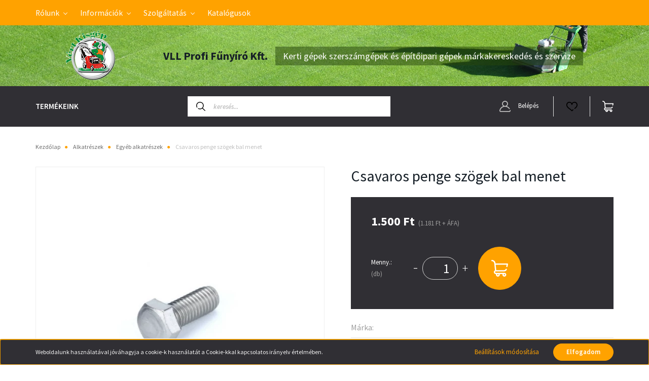

--- FILE ---
content_type: text/html; charset=UTF-8
request_url: https://www.funyirok.eu/csavaros-penge-szogek-bal-menet
body_size: 28301
content:
<!DOCTYPE html>
<html lang="hu" dir="ltr">
<head>
    <title>Csavaros penge szögek bal menet, Egyéb alkatrészek</title>
    <meta charset="utf-8">
    <meta name="description" content="Csavaros penge szögek bal menet termékünk most 1.500 Ft-os áron elérhető. 
Csavaros penge, szögek, bal menet
Vásároljon kényelmesen és biztonságosan webáruházunkból, akár percek alatt!
">
    <meta name="robots" content="index, follow">
    <link rel="image_src" href="https://funyirok.cdn.shoprenter.hu/custom/funyirok/image/data/146000001_1.jpg.webp?lastmod=1714507683.1709733052">
    <meta property="og:title" content="Csavaros penge szögek bal menet" />
    <meta property="og:type" content="product" />
    <meta property="og:url" content="https://www.funyirok.eu/csavaros-penge-szogek-bal-menet" />
    <meta property="og:image" content="https://funyirok.cdn.shoprenter.hu/custom/funyirok/image/cache/w1719h900q100/146000001_1.jpg.webp?lastmod=1714507683.1709733052" />
    <meta property="og:description" content="Csavaros penge szögek bal menet, Csavaros penge, szögek, bal menet, 1.500 Ft" />
    <link href="https://funyirok.cdn.shoprenter.hu/custom/funyirok/image/data/vertkisgep-logo.jpg?lastmod=1661321917.1709733052" rel="icon" />
    <link href="https://funyirok.cdn.shoprenter.hu/custom/funyirok/image/data/vertkisgep-logo.jpg?lastmod=1661321917.1709733052" rel="apple-touch-icon" />
    <base href="https://www.funyirok.eu:443" />

    <meta name="viewport" content="width=device-width, initial-scale=1, maximum-scale=1, user-scalable=0">
            <link href="https://www.funyirok.eu/csavaros-penge-szogek-bal-menet" rel="canonical">
    
            
                    
                <link rel="preconnect" href="https://fonts.googleapis.com">
    <link rel="preconnect" href="https://fonts.gstatic.com" crossorigin>
    <link href="https://fonts.googleapis.com/css2?family=Source+Sans+Pro:ital,wght@0,200;0,300;0,400;0,600;0,700;0,900;1,200;1,300;1,400;1,600;1,700;1,900&display=swap" rel="stylesheet">
            <link rel="stylesheet" href="https://funyirok.cdn.shoprenter.hu/web/compiled/css/fancybox2.css?v=1768831128" media="screen">
            <link rel="stylesheet" href="https://funyirok.cdn.shoprenter.hu/custom/funyirok/catalog/view/theme/helsinki_global/style/1745914109.1588109655.0.1709808820.css?v=null.1709733052" media="screen">
            <link rel="stylesheet" href="https://funyirok.cdn.shoprenter.hu/custom/funyirok/catalog/view/theme/helsinki_global/stylesheet/stylesheet.css?v=1709808820" media="screen">
        <script>
        window.nonProductQuality = 100;
    </script>
    <script src="//ajax.googleapis.com/ajax/libs/jquery/1.10.2/jquery.min.js"></script>
    <script>window.jQuery || document.write('<script src="https://funyirok.cdn.shoprenter.hu/catalog/view/javascript/jquery/jquery-1.10.2.min.js?v=1484139539"><\/script>');</script>
    <script type="text/javascript" src="//cdn.jsdelivr.net/npm/slick-carousel@1.8.1/slick/slick.min.js"></script>

                
        
    

    <!--Header JavaScript codes--><script src="https://funyirok.cdn.shoprenter.hu/web/compiled/js/base.js?v=1768831127"></script><script src="https://funyirok.cdn.shoprenter.hu/web/compiled/js/countdown.js?v=1768831127"></script><script src="https://funyirok.cdn.shoprenter.hu/web/compiled/js/fancybox2.js?v=1768831127"></script><script src="https://funyirok.cdn.shoprenter.hu/web/compiled/js/productreview.js?v=1768831127"></script><script src="https://funyirok.cdn.shoprenter.hu/web/compiled/js/before_starter2_head.js?v=1768831127"></script><script src="https://funyirok.cdn.shoprenter.hu/web/compiled/js/before_starter2_productpage.js?v=1768831127"></script><script src="https://funyirok.cdn.shoprenter.hu/web/compiled/js/nanobar.js?v=1768831127"></script><!--Header jQuery onLoad scripts--><script>window.countdownFormat='%D:%H:%M:%S';var BASEURL='https://www.funyirok.eu';Currency={"symbol_left":"","symbol_right":" Ft","decimal_place":0,"decimal_point":",","thousand_point":".","currency":"HUF","value":1};var ShopRenter=ShopRenter||{};ShopRenter.product={"id":15551,"sku":"146000001","currency":"HUF","unitName":"db","price":1500,"name":"Csavaros penge sz\u00f6gek bal menet","brand":"  ","currentVariant":[],"parent":{"id":15551,"sku":"146000001","unitName":"db","price":1500,"name":"Csavaros penge sz\u00f6gek bal menet"}};$(document).ready(function(){$('.fancybox').fancybox({maxWidth:820,maxHeight:650,afterLoad:function(){wrapCSS=$(this.element).data('fancybox-wrapcss');if(wrapCSS){$('.fancybox-wrap').addClass(wrapCSS);}},helpers:{thumbs:{width:50,height:50}}});$('.fancybox-inline').fancybox({maxWidth:820,maxHeight:650,type:'inline'});});$(window).load(function(){var init_relatedproducts_Scroller=function(){$("#relatedproducts .aurora-scroll-click-mode").each(function(){var max=0;$(this).find($(".list_prouctname")).each(function(){var h=$(this).height();max=h>max?h:max;});$(this).find($(".list_prouctname")).each(function(){$(this).height(max);});});$("#relatedproducts .aurora-scroll-click-mode").auroraScroll({autoMode:"click",frameRate:60,speed:2.5,direction:-1,elementClass:"product-snapshot",pauseAfter:false,horizontal:true,visible:1,arrowsPosition:2},function(){initAurora();});}
init_relatedproducts_Scroller();});</script><script src="https://funyirok.cdn.shoprenter.hu/web/compiled/js/vue/manifest.bundle.js?v=1768831124"></script><script>var ShopRenter=ShopRenter||{};ShopRenter.onCartUpdate=function(callable){document.addEventListener('cartChanged',callable)};ShopRenter.onItemAdd=function(callable){document.addEventListener('AddToCart',callable)};ShopRenter.onItemDelete=function(callable){document.addEventListener('deleteCart',callable)};ShopRenter.onSearchResultViewed=function(callable){document.addEventListener('AuroraSearchResultViewed',callable)};ShopRenter.onSubscribedForNewsletter=function(callable){document.addEventListener('AuroraSubscribedForNewsletter',callable)};ShopRenter.onCheckoutInitiated=function(callable){document.addEventListener('AuroraCheckoutInitiated',callable)};ShopRenter.onCheckoutShippingInfoAdded=function(callable){document.addEventListener('AuroraCheckoutShippingInfoAdded',callable)};ShopRenter.onCheckoutPaymentInfoAdded=function(callable){document.addEventListener('AuroraCheckoutPaymentInfoAdded',callable)};ShopRenter.onCheckoutOrderConfirmed=function(callable){document.addEventListener('AuroraCheckoutOrderConfirmed',callable)};ShopRenter.onCheckoutOrderPaid=function(callable){document.addEventListener('AuroraOrderPaid',callable)};ShopRenter.onCheckoutOrderPaidUnsuccessful=function(callable){document.addEventListener('AuroraOrderPaidUnsuccessful',callable)};ShopRenter.onProductPageViewed=function(callable){document.addEventListener('AuroraProductPageViewed',callable)};ShopRenter.onMarketingConsentChanged=function(callable){document.addEventListener('AuroraMarketingConsentChanged',callable)};ShopRenter.onCustomerRegistered=function(callable){document.addEventListener('AuroraCustomerRegistered',callable)};ShopRenter.onCustomerLoggedIn=function(callable){document.addEventListener('AuroraCustomerLoggedIn',callable)};ShopRenter.onCustomerUpdated=function(callable){document.addEventListener('AuroraCustomerUpdated',callable)};ShopRenter.onCartPageViewed=function(callable){document.addEventListener('AuroraCartPageViewed',callable)};ShopRenter.customer={"userId":0,"userClientIP":"3.17.174.253","userGroupId":8,"customerGroupTaxMode":"gross","customerGroupPriceMode":"gross_net_tax","email":"","phoneNumber":"","name":{"firstName":"","lastName":""}};ShopRenter.theme={"name":"helsinki_global","family":"helsinki","parent":""};ShopRenter.shop={"name":"funyirok","locale":"hu","currency":{"code":"HUF","rate":1},"domain":"funyirok.myshoprenter.hu"};ShopRenter.page={"route":"product\/product","queryString":"csavaros-penge-szogek-bal-menet"};ShopRenter.formSubmit=function(form,callback){callback();};let loadedAsyncScriptCount=0;function asyncScriptLoaded(position){loadedAsyncScriptCount++;if(position==='body'){if(document.querySelectorAll('.async-script-tag').length===loadedAsyncScriptCount){if(/complete|interactive|loaded/.test(document.readyState)){document.dispatchEvent(new CustomEvent('asyncScriptsLoaded',{}));}else{document.addEventListener('DOMContentLoaded',()=>{document.dispatchEvent(new CustomEvent('asyncScriptsLoaded',{}));});}}}}</script><script type="text/javascript"src="https://funyirok.cdn.shoprenter.hu/web/compiled/js/vue/customerEventDispatcher.bundle.js?v=1768831124"></script>                
                                <script type="text/javascript" src="https://funyirok.cdn.shoprenter.hu/web/compiled/js/vue/TikTokClickIdListener.bundle.js?v=1768831124"></script>

            <script>window.dataLayer=window.dataLayer||[];function gtag(){dataLayer.push(arguments)};var ShopRenter=ShopRenter||{};ShopRenter.config=ShopRenter.config||{};ShopRenter.config.googleConsentModeDefaultValue="denied";</script>                        <script type="text/javascript" src="https://funyirok.cdn.shoprenter.hu/web/compiled/js/vue/googleConsentMode.bundle.js?v=1768831124"></script>

            <!-- Meta Pixel Code -->
<script>
!function(f,b,e,v,n,t,s)
{if(f.fbq)return;n=f.fbq=function(){n.callMethod?
n.callMethod.apply(n,arguments):n.queue.push(arguments)};
if(!f._fbq)f._fbq=n;n.push=n;n.loaded=!0;n.version='2.0';
n.queue=[];t=b.createElement(e);t.async=!0;
t.src=v;s=b.getElementsByTagName(e)[0];
s.parentNode.insertBefore(t,s)}(window, document,'script',
'https://connect.facebook.net/en_US/fbevents.js');
fbq('consent', 'revoke');
fbq('init', '1034980961399336');
fbq('track', 'PageView');
document.addEventListener('AuroraProductPageViewed', function(auroraEvent) {
                    fbq('track', 'ViewContent', {
                        content_type: 'product',
                        content_ids: [auroraEvent.detail.product.id.toString()],
                        value: parseFloat(auroraEvent.detail.product.grossUnitPrice),
                        currency: auroraEvent.detail.product.currency
                    }, {
                        eventID: auroraEvent.detail.event.id
                    });
                });
document.addEventListener('AuroraAddedToCart', function(auroraEvent) {
    var fbpId = [];
    var fbpValue = 0;
    var fbpCurrency = '';

    auroraEvent.detail.products.forEach(function(item) {
        fbpValue += parseFloat(item.grossUnitPrice) * item.quantity;
        fbpId.push(item.id);
        fbpCurrency = item.currency;
    });


    fbq('track', 'AddToCart', {
        content_ids: fbpId,
        content_type: 'product',
        value: fbpValue,
        currency: fbpCurrency
    }, {
        eventID: auroraEvent.detail.event.id
    });
})
window.addEventListener('AuroraMarketingCookie.Changed', function(event) {
            let consentStatus = event.detail.isAccepted ? 'grant' : 'revoke';
            if (typeof fbq === 'function') {
                fbq('consent', consentStatus);
            }
        });
</script>
<noscript><img height="1" width="1" style="display:none"
src="https://www.facebook.com/tr?id=1034980961399336&ev=PageView&noscript=1"
/></noscript>
<!-- End Meta Pixel Code -->
            
            
            
                <!--Global site tag(gtag.js)--><script async src="https://www.googletagmanager.com/gtag/js?id=G-LGPHQPQMGC"></script><script>window.dataLayer=window.dataLayer||[];function gtag(){dataLayer.push(arguments);}
gtag('js',new Date());gtag('config','G-LGPHQPQMGC');</script>                                <script type="text/javascript" src="https://funyirok.cdn.shoprenter.hu/web/compiled/js/vue/GA4EventSender.bundle.js?v=1768831124"></script>

    
    
</head>
<body id="body" class="page-body product-page-body show-quantity-in-module helsinki_global-body desktop-device-body header--style-1" role="document">
<script>var bodyComputedStyle=window.getComputedStyle(document.body);ShopRenter.theme.breakpoints={'xs':parseInt(bodyComputedStyle.getPropertyValue('--breakpoint-xs')),'sm':parseInt(bodyComputedStyle.getPropertyValue('--breakpoint-sm')),'md':parseInt(bodyComputedStyle.getPropertyValue('--breakpoint-md')),'lg':parseInt(bodyComputedStyle.getPropertyValue('--breakpoint-lg')),'xl':parseInt(bodyComputedStyle.getPropertyValue('--breakpoint-xl'))}</script><div id="fb-root"></div><script>(function(d,s,id){var js,fjs=d.getElementsByTagName(s)[0];if(d.getElementById(id))return;js=d.createElement(s);js.id=id;js.src="//connect.facebook.net/hu_HU/sdk/xfbml.customerchat.js#xfbml=1&version=v2.12&autoLogAppEvents=1";fjs.parentNode.insertBefore(js,fjs);}(document,"script","facebook-jssdk"));</script>
                    

<!-- cached --><div class="Fixed nanobar bg-dark js-nanobar-first-login">
    <div class="container nanobar-container">
        <div class="row flex-column flex-sm-row">
            <div class="col-12 col-sm-6 col-lg-8 nanobar-text-cookies align-self-center text-sm-left">
                Weboldalunk használatával jóváhagyja a cookie-k használatát a Cookie-kkal kapcsolatos irányelv értelmében.
            </div>
            <div class="col-12 col-sm-6 col-lg-4 nanobar-buttons m-sm-0 text-center text-sm-right">
                <a href="" class="btn btn-link nanobar-settings-button js-nanobar-settings-button">
                    Beállítások módosítása
                </a>
                <a href="" class="btn btn-primary nanobar-btn js-nanobar-close-cookies" data-button-save-text="Beállítások mentése">
                    Elfogadom
                </a>
            </div>
        </div>
        <div class="nanobar-cookies js-nanobar-cookies flex-column flex-sm-row text-left pt-3 mt-3" style="display: none;">
            <div class="form-check pt-2 pb-2 pr-2 mb-0">
                <input class="form-check-input" type="checkbox" name="required_cookies" disabled checked />
                <label class="form-check-label">
                    Szükséges cookie-k
                    <div class="cookies-help-text text-muted">
                        Ezek a cookie-k segítenek abban, hogy a webáruház használható és működőképes legyen.
                    </div>
                </label>
            </div>
            <div class="form-check pt-2 pb-2 pr-2 mb-0">
                <input class="form-check-input js-nanobar-marketing-cookies" type="checkbox" name="marketing_cookies"
                        checked/>
                <label class="form-check-label">
                    Marketing cookie-k
                    <div class="cookies-help-text text-muted">
                        Ezeket a cookie-k segítenek abban, hogy az Ön érdeklődési körének megfelelő reklámokat és termékeket jelenítsük meg a webáruházban.
                    </div>
                </label>
            </div>
        </div>
    </div>
</div>

<script>
    (function ($) {
        $(document).ready(function () {
            new AuroraNanobar.FirstLogNanobarCheckbox(jQuery('.js-nanobar-first-login'), 'bottom');
        });
    })(jQuery);
</script>
<!-- /cached -->

                <!-- page-wrap -->

                <div class="page-wrap">
                                                
    <header class="sticky-header d-none d-lg-block">
                    <div class="header-top-line">
                <div class="container">
                    <div class="header-top d-flex">
                        <div class="header-top-left d-flex">
                            <!-- cached -->
    <ul class="nav headermenu-list">
                    <li class="nav-item dropdown">
                <a class="nav-link" href="https://www.funyirok.eu/rolunk-51"
                    target="_self"
                     class="dropdown-toggle disabled"                    title="Rólunk"
                >
                    Rólunk
                </a>
                                    <ul class="dropdown-hover-menu">
                                                    <li class="dropdown-item">
                                <a href="https://www.funyirok.eu/index.php?route=information/contact" title="Kapcsolat" target="_self">
                                    Kapcsolat
                                </a>
                            </li>
                                            </ul>
                            </li>
                    <li class="nav-item dropdown">
                <a class="nav-link" href="https://javascript:;"
                    target="_self"
                     class="dropdown-toggle disabled"                    title="Információk"
                >
                    Információk
                </a>
                                    <ul class="dropdown-hover-menu">
                                                    <li class="dropdown-item">
                                <a href="https://www.funyirok.eu/adatkezelesi-tajekoztato-36" title="Adatkezelési tájékoztató" target="_self">
                                    Adatkezelési tájékoztató
                                </a>
                            </li>
                                                    <li class="dropdown-item">
                                <a href="https://www.funyirok.eu/vasarlasi-feltetelek-5" title="ÁSZF" target="_self">
                                    ÁSZF
                                </a>
                            </li>
                                                    <li class="dropdown-item">
                                <a href="https://www.funyirok.eu/garancia-62" title="Garancia" target="_self">
                                    Garancia
                                </a>
                            </li>
                                                    <li class="dropdown-item">
                                <a href="https://www.funyirok.eu/fizetes-szallitas-34" title="Fizetés, szállítás" target="_self">
                                    Fizetés, szállítás
                                </a>
                            </li>
                                            </ul>
                            </li>
                    <li class="nav-item dropdown">
                <a class="nav-link" href="https://#1"
                    target="_self"
                     class="dropdown-toggle disabled"                    title="Szolgáltatás"
                >
                    Szolgáltatás
                </a>
                                    <ul class="dropdown-hover-menu">
                                                    <li class="dropdown-item">
                                <a href="https://www.funyirok.eu/gepkolcsonzes-54" title="Gépkölcsönzés" target="_self">
                                    Gépkölcsönzés
                                </a>
                            </li>
                                                    <li class="dropdown-item">
                                <a href="https://www.funyirok.eu/kisgep-szerviz-es-javitas-58" title="Kisgép szerviz és javítás" target="_self">
                                    Kisgép szerviz és javítás
                                </a>
                            </li>
                                            </ul>
                            </li>
                    <li class="nav-item">
                <a class="nav-link" href="https://www.funyirok.eu/katalogusok-72"
                    target="_self"
                                        title="Katalógusok"
                >
                    Katalógusok
                </a>
                            </li>
            </ul>
    <!-- /cached -->
                        </div>
                        <div class="header-top-right d-flex align-items-center ml-auto">
                            
                            
                        </div>
                    </div>
                </div>
            </div>
            <div class="header-bottom-line">
                <div class="container">
                    <div class="header-bottom">
                        <nav class="navbar navbar-expand-lg">
                            <!-- cached -->
    <a class="navbar-brand" href="/"><img style="border: 0; max-width: 220px;" src="https://funyirok.cdn.shoprenter.hu/custom/funyirok/image/cache/w220h100m00/logos/vertkisgep-logo2.png?v=1663167374" title="VLL Profi Fűnyíró Kft." alt="VLL Profi Fűnyíró Kft." /></a>
<!-- /cached -->
							<div class="logotitle">VLL Profi Fűnyíró Kft.</div><div class="logotitle2">Kerti gépek szerszámgépek és építőipari gépek márkakereskedés és szervize</div>
                        </nav>
                    </div>
                </div>
            </div>
            <div class="header-category">
                <div class="container">
                    <nav class="navbar header-category-navbar">
                        


                    
            <div id="module_category_wrapper" class="module-category-wrapper">
    
    <div id="category" class="module content-module header-position category-module" >
                <div class="module-body">
                        <div id="category-nav">
            


<ul class="nav category category-menu sf-menu sf-horizontal cached">
    <li class="nav-item item category-list module-list parent even"><a href="javascript:;" class="nav-link sf-with-ul">
       Termékeink
    </a>
		<ul class="nav flex-column children" style="display: none;">
		<li id="cat_831" class="nav-item item category-list module-list parent even">
    <a href="https://www.funyirok.eu/alkatreszek-831" class="nav-link">
        Alkatrészek
    </a>
            <ul class="nav flex-column children"><li id="cat_852" class="nav-item item category-list module-list even">
    <a href="https://www.funyirok.eu/alkatreszek-831/akkumulatorok-es-toltok-852" class="nav-link">
        Akkumulátorok és töltők
    </a>
    </li><li id="cat_882" class="nav-item item category-list module-list odd">
    <a href="https://www.funyirok.eu/alkatreszek-831/berantok-inditok-es-alkateszei-882" class="nav-link">
        Berántók, indítók és alkatészei
    </a>
    </li><li id="cat_915" class="nav-item item category-list module-list even">
    <a href="https://www.funyirok.eu/alkatreszek-831/betonkevero-alkatreszek-915" class="nav-link">
        Betonkeverő alkatrészek
    </a>
    </li><li id="cat_837" class="nav-item item category-list module-list odd">
    <a href="https://www.funyirok.eu/alkatreszek-831/bovdenek-es-karok-837" class="nav-link">
        Bovdenek és karok
    </a>
    </li><li id="cat_900" class="nav-item item category-list module-list even">
    <a href="https://www.funyirok.eu/alkatreszek-831/burkolatok-hazak-oldalkidobok-900" class="nav-link">
        Burkolatok, házak, oldalkidobók
    </a>
    </li><li id="cat_873" class="nav-item item category-list module-list odd">
    <a href="https://www.funyirok.eu/alkatreszek-831/csapagyak-szimeringek-873" class="nav-link">
        Csapágyak, szimeringek
    </a>
    </li><li id="cat_840" class="nav-item item category-list module-list even">
    <a href="https://www.funyirok.eu/alkatreszek-831/csavarok-alatetek-anyak-csapszegek-840" class="nav-link">
        Csavarok, alátétek, anyák, csapszegek
    </a>
    </li><li id="cat_894" class="nav-item item category-list module-list odd">
    <a href="https://www.funyirok.eu/alkatreszek-831/egyeb-alkatreszek-894" class="nav-link">
        Egyéb alkatrészek
    </a>
    </li><li id="cat_888" class="nav-item item category-list module-list even">
    <a href="https://www.funyirok.eu/alkatreszek-831/ekek-reteszek-888" class="nav-link">
        Ékek, reteszek
    </a>
    </li><li id="cat_834" class="nav-item item category-list module-list odd">
    <a href="https://www.funyirok.eu/alkatreszek-831/ekszijak-ekszijtarcsak-834" class="nav-link">
        Ékszíjak, ékszíjtárcsák
    </a>
    </li><li id="cat_937" class="nav-item item category-list module-list even">
    <a href="https://www.funyirok.eu/alkatreszek-831/gumibakok-937" class="nav-link">
        Gumibakok
    </a>
    </li><li id="cat_849" class="nav-item item category-list module-list odd">
    <a href="https://www.funyirok.eu/alkatreszek-831/gyertyak-gyertyapipak-849" class="nav-link">
        Gyertyák, gyertyapipák
    </a>
    </li><li id="cat_897" class="nav-item item category-list module-list even">
    <a href="https://www.funyirok.eu/alkatreszek-831/gyujtotekercsek-lendkerekek-897" class="nav-link">
        Gyújtótekercsek, lendkerekek
    </a>
    </li><li id="cat_923" class="nav-item item category-list module-list odd">
    <a href="https://www.funyirok.eu/alkatreszek-831/hajtomu-alkatreszek-923" class="nav-link">
        Hajtómű alkatrészek
    </a>
    </li><li id="cat_946" class="nav-item item category-list module-list even">
    <a href="https://www.funyirok.eu/alkatreszek-831/kapalogep-alkatreszek-946" class="nav-link">
        Kapálógép alkatrészek
    </a>
    </li><li id="cat_858" class="nav-item item category-list module-list odd">
    <a href="https://www.funyirok.eu/alkatreszek-831/kapcsolok-elektromos-alkatreszek-858" class="nav-link">
        Kapcsolók, elektromos alkatrészek
    </a>
    </li><li id="cat_870" class="nav-item item category-list module-list even">
    <a href="https://www.funyirok.eu/alkatreszek-831/karburatorok-es-alkatreszei-870" class="nav-link">
        Karburátorok és alkatrészei
    </a>
    </li><li id="cat_909" class="nav-item item category-list module-list odd">
    <a href="https://www.funyirok.eu/alkatreszek-831/kerekek-gumikopenyek-es-tengelyek-909" class="nav-link">
        Kerekek, gumiköpenyek és tengelyek
    </a>
    </li><li id="cat_846" class="nav-item item category-list module-list even">
    <a href="https://www.funyirok.eu/alkatreszek-831/kesek-kestartok-csapagyhazak-846" class="nav-link">
        Kések, késtartók, csapágyházak
    </a>
    </li><li id="cat_929" class="nav-item item category-list module-list odd">
    <a href="https://www.funyirok.eu/alkatreszek-831/kipufogok-929" class="nav-link">
        Kipufogók
    </a>
    </li><li id="cat_938" class="nav-item item category-list module-list even">
    <a href="https://www.funyirok.eu/alkatreszek-831/kormanyok-tolokarok-fogantyuk-es-alkatreszei-938" class="nav-link">
        Kormányok, tolókarok, fogantyúk és alkatrészei
    </a>
    </li><li id="cat_891" class="nav-item item category-list module-list odd">
    <a href="https://www.funyirok.eu/alkatreszek-831/kuplungok-es-alkatreszei-891" class="nav-link">
        Kuplungok és alkatrészei
    </a>
    </li><li id="cat_932" class="nav-item item category-list module-list even">
    <a href="https://www.funyirok.eu/alkatreszek-831/lancfeszitok-932" class="nav-link">
        Láncfeszítők
    </a>
    </li><li id="cat_960" class="nav-item item category-list module-list odd">
    <a href="https://www.funyirok.eu/alkatreszek-831/furesz-alaktresz-960" class="nav-link">
        Láncfűrész alaktrész
    </a>
    </li><li id="cat_843" class="nav-item item category-list module-list even">
    <a href="https://www.funyirok.eu/alkatreszek-831/lancok-csillagkerekek-es-lancvezetok-843" class="nav-link">
        Láncok, csillagkerekek és láncvezetők
    </a>
    </li><li id="cat_867" class="nav-item item category-list module-list odd">
    <a href="https://www.funyirok.eu/alkatreszek-831/motoralkatreszek-867" class="nav-link">
        Motoralkatrészek
    </a>
    </li><li id="cat_918" class="nav-item item category-list module-list even">
    <a href="https://www.funyirok.eu/alkatreszek-831/olajpumpak-918" class="nav-link">
        Olajpumpák
    </a>
    </li><li id="cat_906" class="nav-item item category-list module-list odd">
    <a href="https://www.funyirok.eu/alkatreszek-831/permetezo-alkatreszek-906" class="nav-link">
        Permetező alkatrészek
    </a>
    </li><li id="cat_934" class="nav-item item category-list module-list even">
    <a href="https://www.funyirok.eu/alkatreszek-831/ronkhasito-alkatreszek-934" class="nav-link">
        Rönkhasító alkatrészek
    </a>
    </li><li id="cat_885" class="nav-item item category-list module-list odd">
    <a href="https://www.funyirok.eu/alkatreszek-831/rugok-885" class="nav-link">
        Rugók
    </a>
    </li><li id="cat_940" class="nav-item item category-list module-list even">
    <a href="https://www.funyirok.eu/alkatreszek-831/seeger-gyuruk-tomito-gyuruk-940" class="nav-link">
        Seeger gyűrűk, tömítő gyűrűk
    </a>
    </li><li id="cat_912" class="nav-item item category-list module-list odd">
    <a href="https://www.funyirok.eu/alkatreszek-831/szivattyu-alkatreszek-912" class="nav-link">
        Szivattyú alkatrészek
    </a>
    </li><li id="cat_926" class="nav-item item category-list module-list even">
    <a href="https://www.funyirok.eu/alkatreszek-831/szoghajtasok-tengelyek-926" class="nav-link">
        Szöghajtások, tengelyek
    </a>
    </li><li id="cat_861" class="nav-item item category-list module-list odd">
    <a href="https://www.funyirok.eu/alkatreszek-831/szurok-861" class="nav-link">
        Szűrők
    </a>
    </li><li id="cat_864" class="nav-item item category-list module-list even">
    <a href="https://www.funyirok.eu/alkatreszek-831/tomitesek-864" class="nav-link">
        Tömítések
    </a>
    </li><li id="cat_920" class="nav-item item category-list module-list odd">
    <a href="https://www.funyirok.eu/alkatreszek-831/uzemanyag-es-olajtartalyok-920" class="nav-link">
        Üzemanyag és olajtartályok
    </a>
    </li><li id="cat_879" class="nav-item item category-list module-list even">
    <a href="https://www.funyirok.eu/alkatreszek-831/uzemanyagcsapok-csovek-879" class="nav-link">
        Üzemanyagcsapok, csövek
    </a>
    </li><li id="cat_876" class="nav-item item category-list module-list odd">
    <a href="https://www.funyirok.eu/alkatreszek-831/uzemeanyag-es-olajsapkak-876" class="nav-link">
        Üzemeanyag és olajsapkák
    </a>
    </li></ul>
    </li><li id="cat_195" class="nav-item item category-list module-list parent odd">
    <a href="https://www.funyirok.eu/barkacsolas-es-epitkezes-195" class="nav-link">
        Barkácsolás és építkezés
    </a>
            <ul class="nav flex-column children"><li id="cat_335" class="nav-item item category-list module-list even">
    <a href="https://www.funyirok.eu/barkacsolas-es-epitkezes-195/aramfejlesztok-335" class="nav-link">
        Áramfejlesztők
    </a>
    </li><li id="cat_343" class="nav-item item category-list module-list odd">
    <a href="https://www.funyirok.eu/barkacsolas-es-epitkezes-195/egyeb-barkacsgepek-343" class="nav-link">
        Egyéb barkácsgépek
    </a>
    </li><li id="cat_944" class="nav-item item category-list module-list even">
    <a href="https://www.funyirok.eu/barkacsolas-es-epitkezes-195/epitoipari-gepek-944" class="nav-link">
        Építőipari gépek
    </a>
    </li><li id="cat_454" class="nav-item item category-list module-list odd">
    <a href="https://www.funyirok.eu/barkacsolas-es-epitkezes-195/festekkeverok-454" class="nav-link">
        Festékkeverők
    </a>
    </li><li id="cat_466" class="nav-item item category-list module-list even">
    <a href="https://www.funyirok.eu/barkacsolas-es-epitkezes-195/futoberendezesek-466" class="nav-link">
        Fűtőberendezések
    </a>
    </li><li id="cat_463" class="nav-item item category-list module-list odd">
    <a href="https://www.funyirok.eu/barkacsolas-es-epitkezes-195/hosszabitok-463" class="nav-link">
        Hosszabítók
    </a>
    </li><li id="cat_556" class="nav-item item category-list module-list even">
    <a href="https://www.funyirok.eu/barkacsolas-es-epitkezes-195/polirozok-es-tartozekaik-556" class="nav-link">
        Polirozók és tartozékaik
    </a>
    </li><li id="cat_643" class="nav-item item category-list module-list odd">
    <a href="https://www.funyirok.eu/barkacsolas-es-epitkezes-195/porszivok-es-porzsakok-643" class="nav-link">
        Porszívók és porzsákok
    </a>
    </li></ul>
    </li><li id="cat_286" class="nav-item item category-list module-list even">
    <a href="https://www.funyirok.eu/egyeb-termekek-286" class="nav-link">
        Egyéb termékek
    </a>
    </li><li id="cat_256" class="nav-item item category-list module-list parent odd">
    <a href="https://www.funyirok.eu/kerti-szerszamok-256" class="nav-link">
        Kerti szerszámok
    </a>
            <ul class="nav flex-column children"><li id="cat_562" class="nav-item item category-list module-list even">
    <a href="https://www.funyirok.eu/kerti-szerszamok-256/agvago-ollok-562" class="nav-link">
        Ágvágó ollók
    </a>
    </li><li id="cat_283" class="nav-item item category-list module-list odd">
    <a href="https://www.funyirok.eu/kerti-szerszamok-256/asok-283" class="nav-link">
        Ásók, Lapátok, Villák
    </a>
    </li><li id="cat_277" class="nav-item item category-list module-list even">
    <a href="https://www.funyirok.eu/kerti-szerszamok-256/baltak-277" class="nav-link">
        Balták
    </a>
    </li><li id="cat_659" class="nav-item item category-list module-list odd">
    <a href="https://www.funyirok.eu/kerti-szerszamok-256/csakanyok-659" class="nav-link">
        Csákányok
    </a>
    </li><li id="cat_663" class="nav-item item category-list module-list even">
    <a href="https://www.funyirok.eu/kerti-szerszamok-256/egyeb-kerti-szerszamok-es-termekek-663" class="nav-link">
        Egyéb kerti szerszámok és termékek
    </a>
    </li><li id="cat_259" class="nav-item item category-list module-list odd">
    <a href="https://www.funyirok.eu/kerti-szerszamok-256/fejszek-259" class="nav-link">
        Fejszék
    </a>
    </li><li id="cat_649" class="nav-item item category-list module-list even">
    <a href="https://www.funyirok.eu/kerti-szerszamok-256/gereblyek-lombsepruk-es-gyeplazitok-649" class="nav-link">
        Gereblyék, lombseprűk és gyeplazítók
    </a>
    </li><li id="cat_292" class="nav-item item category-list module-list odd">
    <a href="https://www.funyirok.eu/kerti-szerszamok-256/kapak-sarabolok-292" class="nav-link">
        Kapák, sarabolók
    </a>
    </li><li id="cat_270" class="nav-item item category-list module-list even">
    <a href="https://www.funyirok.eu/kerti-szerszamok-256/kerti-fureszek-270" class="nav-link">
        Kerti fűrészek
    </a>
    </li><li id="cat_273" class="nav-item item category-list module-list odd">
    <a href="https://www.funyirok.eu/kerti-szerszamok-256/machetek-273" class="nav-link">
        Machetek
    </a>
    </li><li id="cat_267" class="nav-item item category-list module-list even">
    <a href="https://www.funyirok.eu/kerti-szerszamok-256/metszoollok-ollok-es-tartozekaik-267" class="nav-link">
        Metszőollók, ollók és tartozékaik
    </a>
    </li><li id="cat_598" class="nav-item item category-list module-list odd">
    <a href="https://www.funyirok.eu/kerti-szerszamok-256/sovenynyiro-ollok-598" class="nav-link">
        Sövénynyíró ollók
    </a>
    </li><li id="cat_523" class="nav-item item category-list module-list even">
    <a href="https://www.funyirok.eu/kerti-szerszamok-256/szerszamnyelek-523" class="nav-link">
        Szerszámnyelek
    </a>
    </li><li id="cat_263" class="nav-item item category-list module-list odd">
    <a href="https://www.funyirok.eu/kerti-szerszamok-256/talicskak-263" class="nav-link">
        Talicskák
    </a>
    </li></ul>
    </li><li id="cat_786" class="nav-item item category-list module-list parent even">
    <a href="https://www.funyirok.eu/kertigep-kiegeszitok-786" class="nav-link">
        Kertigép kiegészítők
    </a>
            <ul class="nav flex-column children"><li id="cat_789" class="nav-item item category-list module-list even">
    <a href="https://www.funyirok.eu/kertigep-kiegeszitok-786/damilfejek-es-alkatreszei-789" class="nav-link">
        Damilfejek és alkatrészei
    </a>
    </li><li id="cat_808" class="nav-item item category-list module-list odd">
    <a href="https://www.funyirok.eu/kertigep-kiegeszitok-786/damilok-808" class="nav-link">
        Damilok
    </a>
    </li><li id="cat_801" class="nav-item item category-list module-list even">
    <a href="https://www.funyirok.eu/kertigep-kiegeszitok-786/funyiro-traktor-kiegeszitok-801" class="nav-link">
        Fűnyíró traktor kiegészítők
    </a>
    </li><li id="cat_804" class="nav-item item category-list module-list odd">
    <a href="https://www.funyirok.eu/kertigep-kiegeszitok-786/kapalogep-tartozekok-804" class="nav-link">
        Kapálógép tartozékok
    </a>
    </li><li id="cat_807" class="nav-item item category-list module-list even">
    <a href="https://www.funyirok.eu/kertigep-kiegeszitok-786/permetezo-kiegeszitok-807" class="nav-link">
        Permetező kiegészítők
    </a>
    </li><li id="cat_613" class="nav-item item category-list module-list odd">
    <a href="https://www.funyirok.eu/kertigep-kiegeszitok-786/utanfutok-613" class="nav-link">
        Utánfutók
    </a>
    </li><li id="cat_810" class="nav-item item category-list module-list even">
    <a href="https://www.funyirok.eu/kertigep-kiegeszitok-786/uzemanyagkannak-810" class="nav-link">
        Üzemanyagkannák
    </a>
    </li><li id="cat_795" class="nav-item item category-list module-list odd">
    <a href="https://www.funyirok.eu/kertigep-kiegeszitok-786/vagotarcsak-vagoelek-795" class="nav-link">
        Vágótárcsák, vágóélek
    </a>
    </li><li id="cat_798" class="nav-item item category-list module-list even">
    <a href="https://www.funyirok.eu/kertigep-kiegeszitok-786/vallhevederek-798" class="nav-link">
        Vállhevederek
    </a>
    </li></ul>
    </li><li id="cat_176" class="nav-item item category-list module-list parent odd">
    <a href="https://www.funyirok.eu/kertigepek-176" class="nav-link">
        Kertigépek
    </a>
            <ul class="nav flex-column children"><li id="cat_189" class="nav-item item category-list module-list even">
    <a href="https://www.funyirok.eu/kertigepek-176/agapritok-189" class="nav-link">
        Ágaprítók
    </a>
    </li><li id="cat_589" class="nav-item item category-list module-list odd">
    <a href="https://www.funyirok.eu/kertigepek-176/egyeb-kertigepek-589" class="nav-link">
        Egyéb kertigépek
    </a>
    </li><li id="cat_289" class="nav-item item category-list module-list even">
    <a href="https://www.funyirok.eu/kertigepek-176/foldfurok-es-furoszarak-289" class="nav-link">
        Földfúrók és fúrószárak
    </a>
    </li><li id="cat_234" class="nav-item item category-list module-list odd">
    <a href="https://www.funyirok.eu/kertigepek-176/fukaszak-es-szegelynyirok-234" class="nav-link">
        Fűkaszák és szegélynyírók
    </a>
    </li><li id="cat_190" class="nav-item item category-list module-list even">
    <a href="https://www.funyirok.eu/kertigepek-176/funyiro-traktorok-190" class="nav-link">
        Fűnyíró traktorok
    </a>
    </li><li id="cat_248" class="nav-item item category-list module-list odd">
    <a href="https://www.funyirok.eu/kertigepek-176/funyirok-248" class="nav-link">
        Fűnyírók
    </a>
    </li><li id="cat_601" class="nav-item item category-list module-list even">
    <a href="https://www.funyirok.eu/kertigepek-176/gyepszelloztetok-601" class="nav-link">
        Gyepszellőztetők
    </a>
    </li><li id="cat_317" class="nav-item item category-list module-list odd">
    <a href="https://www.funyirok.eu/kertigepek-176/kapalogepek-317" class="nav-link">
        Kapálógépek
    </a>
    </li><li id="cat_240" class="nav-item item category-list module-list even">
    <a href="https://www.funyirok.eu/kertigepek-176/lancfureszek-240" class="nav-link">
        Láncfűrészek
    </a>
    </li><li id="cat_265" class="nav-item item category-list module-list odd">
    <a href="https://www.funyirok.eu/kertigepek-176/lombfuvok-es-szivok-265" class="nav-link">
        Lombfúvók és szívók
    </a>
    </li><li id="cat_641" class="nav-item item category-list module-list even">
    <a href="https://www.funyirok.eu/kertigepek-176/magasnyomasu-mosok-es-tartozekaik-641" class="nav-link">
        Magasnyomású mosók és tartozékaik
    </a>
    </li><li id="cat_622" class="nav-item item category-list module-list odd">
    <a href="https://www.funyirok.eu/kertigepek-176/magassagi-agvagok-es-sovenyvagok-622" class="nav-link">
        Magassági ágvágók és sövényvágok
    </a>
    </li><li id="cat_958" class="nav-item item category-list module-list even">
    <a href="https://www.funyirok.eu/kertigepek-176/orrfureszek-958" class="nav-link">
        Orrfűrészek
    </a>
    </li><li id="cat_260" class="nav-item item category-list module-list odd">
    <a href="https://www.funyirok.eu/kertigepek-176/permetezok-260" class="nav-link">
        Permetezők
    </a>
    </li><li id="cat_565" class="nav-item item category-list module-list even">
    <a href="https://www.funyirok.eu/kertigepek-176/robotfunyirok-es-tartozekai-565" class="nav-link">
        Robotfűnyírók és tartozékai
    </a>
    </li><li id="cat_207" class="nav-item item category-list module-list odd">
    <a href="https://www.funyirok.eu/kertigepek-176/ronkhasitok-207" class="nav-link">
        Rönkhasítók
    </a>
    </li><li id="cat_185" class="nav-item item category-list module-list even">
    <a href="https://www.funyirok.eu/kertigepek-176/sovenyvagok-185" class="nav-link">
        Sövényvágók
    </a>
    </li><li id="cat_254" class="nav-item item category-list module-list odd">
    <a href="https://www.funyirok.eu/kertigepek-176/szivattyuk-254" class="nav-link">
        Szivattyúk
    </a>
    </li></ul>
    </li><li id="cat_639" class="nav-item item category-list module-list even">
    <a href="https://www.funyirok.eu/kesek-es-elezok-639" class="nav-link">
        Kések és élezők
    </a>
    </li><li id="cat_964" class="nav-item item category-list module-list odd">
    <a href="https://www.funyirok.eu/kiarusitas-964" class="nav-link">
        KIÁRUSÍTÁS 
    </a>
    </li><li id="cat_228" class="nav-item item category-list module-list parent even">
    <a href="https://www.funyirok.eu/locsolas-es-ontozestechnika-228" class="nav-link">
        Locsolás és öntözéstechnika
    </a>
            <ul class="nav flex-column children"><li id="cat_815" class="nav-item item category-list module-list even">
    <a href="https://www.funyirok.eu/locsolas-es-ontozestechnika-228/locsolastechnika-815" class="nav-link">
        Locsolástechnika
    </a>
    </li><li id="cat_826" class="nav-item item category-list module-list odd">
    <a href="https://www.funyirok.eu/locsolas-es-ontozestechnika-228/locsolotomlok-826" class="nav-link">
        Locsolótömlők
    </a>
    </li><li id="cat_821" class="nav-item item category-list module-list even">
    <a href="https://www.funyirok.eu/locsolas-es-ontozestechnika-228/ontozestechnika-821" class="nav-link">
        Öntözéstechnika
    </a>
    </li></ul>
    </li><li id="cat_342" class="nav-item item category-list module-list odd">
    <a href="https://www.funyirok.eu/motorok-342" class="nav-link">
        Motorok
    </a>
    </li><li id="cat_792" class="nav-item item category-list module-list even">
    <a href="https://www.funyirok.eu/olajok-sprayk-adalekok-792" class="nav-link">
        Olajok, sprayk, adalékok
    </a>
    </li><li id="cat_962" class="nav-item item category-list module-list parent odd">
    <a href="https://www.funyirok.eu/szerszamgepek-962" class="nav-link">
        Szerszámgépek
    </a>
            <ul class="nav flex-column children"><li id="cat_583" class="nav-item item category-list module-list even">
    <a href="https://www.funyirok.eu/szerszamgepek-962/csiszologepek-583" class="nav-link">
        Csiszológépek
    </a>
    </li><li id="cat_628" class="nav-item item category-list module-list odd">
    <a href="https://www.funyirok.eu/szerszamgepek-962/furokalapacsok-utvecsavarozok-628" class="nav-link">
        Fúrókalapácsok, ütvecsavarozók
    </a>
    </li><li id="cat_640" class="nav-item item category-list module-list even">
    <a href="https://www.funyirok.eu/szerszamgepek-962/kompresszorok-es-tartozekai-640" class="nav-link">
        Kompresszorok és tartozékai
    </a>
    </li><li id="cat_499" class="nav-item item category-list module-list odd">
    <a href="https://www.funyirok.eu/szerszamgepek-962/korfureszek-gervagok-es-tartozekaik-499" class="nav-link">
        Körfűrészek, gérvágók és tartozékaik
    </a>
    </li><li id="cat_251" class="nav-item item category-list module-list even">
    <a href="https://www.funyirok.eu/szerszamgepek-962/lezeres-tavolsagmerok-251" class="nav-link">
        Lézeres távolságmérők
    </a>
    </li><li id="cat_574" class="nav-item item category-list module-list odd">
    <a href="https://www.funyirok.eu/szerszamgepek-962/sarokcsiszolok-574" class="nav-link">
        Sarokcsiszolók
    </a>
    </li><li id="cat_198" class="nav-item item category-list module-list even">
    <a href="https://www.funyirok.eu/szerszamgepek-962/barkacsgep-kiegeszitok-198" class="nav-link">
        Szerszámgép kiegészítők
    </a>
    </li></ul>
    </li><li id="cat_949" class="nav-item item category-list module-list parent even">
    <a href="https://www.funyirok.eu/vedofelszerelesek-949" class="nav-link">
        Védőfelszerelések
    </a>
            <ul class="nav flex-column children"><li id="cat_951" class="nav-item item category-list module-list even">
    <a href="https://www.funyirok.eu/vedofelszerelesek-949/arc-es-fejvedelem-951" class="nav-link">
        Arc és fejvédelem
    </a>
    </li><li id="cat_957" class="nav-item item category-list module-list odd">
    <a href="https://www.funyirok.eu/vedofelszerelesek-949/kesztyuk-957" class="nav-link">
        Kesztyűk
    </a>
    </li><li id="cat_954" class="nav-item item category-list module-list even">
    <a href="https://www.funyirok.eu/vedofelszerelesek-949/labszarvedelem-954" class="nav-link">
        Lábszárvédelem
    </a>
    </li></ul>
    </li><li id="cat_328" class="nav-item item category-list module-list odd">
    <a href="https://www.funyirok.eu/viragfoldek-328" class="nav-link">
        Virágföldek
    </a>
    </li>	
		</ul>
		</li>

</ul>

                        <div class="category-items">
							<nav class="navbar navbar-expand-lg justify-content-between">
                                                            
<div class="dropdown search-module d-flex">
    <div class="input-group">
        <div class="input-group-prepend">
            <button class="btn btn-link" onclick="moduleSearch();">
                <svg width="18" height="18" viewBox="0 0 18 18" fill="none" xmlns="https://www.w3.org/2000/svg">
    <path d="M7.38281 0C11.4537 0 14.7656 3.31193 14.7656 7.38281C14.7656 9.17381 14.1246 10.8179 13.0599 12.0977L17.7924 16.798C18.0679 17.0717 18.0694 17.5168 17.7958 17.7924C17.6583 17.9307 17.4776 18 17.2969 18C17.1177 18 16.9386 17.9319 16.8014 17.7957L12.0625 13.089C10.7878 14.1363 9.15739 14.7656 7.38281 14.7656C6.11627 14.7656 4.86647 14.4393 3.76861 13.8218C3.43012 13.6315 3.31007 13.2028 3.50044 12.8643C3.69077 12.5259 4.11947 12.4057 4.45795 12.5961C5.34579 13.0955 6.3572 13.3594 7.38281 13.3594C10.6783 13.3594 13.3594 10.6783 13.3594 7.38281C13.3594 4.08733 10.6783 1.40625 7.38281 1.40625C4.08733 1.40625 1.40625 4.08733 1.40625 7.38281C1.40625 8.42101 1.67636 9.44328 2.18732 10.3391C2.37973 10.6765 2.26223 11.1059 1.92494 11.2983C1.58762 11.4906 1.15822 11.3732 0.965811 11.0359C0.333982 9.92812 0 8.66492 0 7.38281C0 3.31193 3.31193 0 7.38281 0Z" fill="currentColor"/>
</svg>

            </button>
        </div>
        <input class="form-control disableAutocomplete" type="text" placeholder="keresés..." value=""
               id="filter_keyword" 
               onclick="this.value=(this.value==this.defaultValue)?'':this.value;"/>
    </div>

    <input type="hidden" id="filter_description" value="0"/>
    <input type="hidden" id="search_shopname" value="funyirok"/>
    <div id="results" class="dropdown-menu search-results"></div>
</div>



                                                        <!-- cached -->
    <div class="header-login">
        <ul class="nav login-list">
                            <li class="nav-item">
                    <a class="nav-link" href="index.php?route=account/login" title="Belépés">
                        <svg class="icon-user" width="22" height="22" viewBox="0 0 22 22" fill="none" xmlns="https://www.w3.org/2000/svg">
    <path d="M21.9446 18.8513C21.8479 18.3867 21.3929 18.0885 20.9281 18.1852C20.4634 18.2819 20.1652 18.737 20.2619 19.2017C20.3176 19.4693 20.2513 19.7436 20.0799 19.9544C19.9806 20.0765 19.7593 20.2812 19.3924 20.2812H2.60825C2.24138 20.2812 2.02005 20.0765 1.92079 19.9544C1.74939 19.7437 1.68305 19.4693 1.73878 19.2017C2.63064 14.9179 6.4091 11.7886 10.7725 11.6831C10.8481 11.686 10.924 11.6875 11.0003 11.6875C11.0769 11.6875 11.1531 11.686 11.229 11.6831C14.3027 11.7568 17.1436 13.3136 18.864 15.8794C19.1283 16.2736 19.6621 16.3789 20.0564 16.1146C20.4506 15.8503 20.5559 15.3165 20.2916 14.9223C18.8815 12.8192 16.8339 11.29 14.4992 10.5215C15.9219 9.45467 16.8441 7.75487 16.8441 5.84375C16.8441 2.62152 14.2226 0 11.0003 0C7.77808 0 5.1566 2.62152 5.1566 5.84375C5.1566 7.75603 6.07991 9.45673 7.50411 10.5235C6.19924 10.9531 4.97484 11.6216 3.9032 12.503C1.93815 14.1194 0.571877 16.3739 0.0561231 18.8513C-0.105525 19.6277 0.0881348 20.425 0.587346 21.0388C1.08411 21.6497 1.82072 22 2.60825 22H19.3924C20.18 22 20.9166 21.6497 21.4133 21.0388C21.9126 20.425 22.1062 19.6277 21.9446 18.8513ZM6.87535 5.84375C6.87535 3.5692 8.7258 1.71875 11.0003 1.71875C13.2749 1.71875 15.1253 3.5692 15.1253 5.84375C15.1253 8.04826 13.387 9.85441 11.2091 9.96351C11.1397 9.96222 11.07 9.96157 11.0003 9.96157C10.931 9.96157 10.8616 9.96226 10.7924 9.96355C8.61408 9.85488 6.87535 8.04856 6.87535 5.84375Z" fill="currentColor"/>
</svg>

                        Belépés
                    </a>
                </li>
                    </ul>
    </div>
<!-- /cached -->
                            <hx:include src="/_fragment?_path=_format%3Dhtml%26_locale%3Den%26_controller%3Dmodule%252Fwishlist&amp;_hash=KqKy0fgxDB0QqL0%2BCYkeClj1YiSUcECowtuTfR6s%2FYI%3D"></hx:include>
                            <div id="js-cart">
                                <hx:include src="/_fragment?_path=_format%3Dhtml%26_locale%3Den%26_controller%3Dmodule%252Fcart&amp;_hash=HNFq3Nx%2BWafYxVdg%2BJZm4raIXMSeHf8F5%2FfjFnnVDaU%3D"></hx:include>
                            </div>
							</nav>
                        </div>


<script>$(function(){$("ul.category").superfish({animation:{opacity:'show'},popUpSelector:"ul.category,ul.children,.js-subtree-dropdown",delay:400,speed:'normal',hoverClass:'js-sf-hover'});});</script>        </div>
            </div>
                                </div>
    
            </div>
    
                    </nav>
                </div>
            </div>
            </header>

                            
            <main class="has-sticky">
                                            <section class="product-pathway-container">
        <div class="container">
                    <nav aria-label="breadcrumb">
        <ol class="breadcrumb" itemscope itemtype="https://schema.org/BreadcrumbList">
                            <li class="breadcrumb-item"  itemprop="itemListElement" itemscope itemtype="https://schema.org/ListItem">
                                            <a itemprop="item" href="https://www.funyirok.eu">
                            <span itemprop="name">Kezdőlap</span>
                        </a>
                    
                    <meta itemprop="position" content="1" />
                </li>
                            <li class="breadcrumb-item"  itemprop="itemListElement" itemscope itemtype="https://schema.org/ListItem">
                                            <a itemprop="item" href="https://www.funyirok.eu/alkatreszek-831">
                            <span itemprop="name">Alkatrészek</span>
                        </a>
                    
                    <meta itemprop="position" content="2" />
                </li>
                            <li class="breadcrumb-item"  itemprop="itemListElement" itemscope itemtype="https://schema.org/ListItem">
                                            <a itemprop="item" href="https://www.funyirok.eu/alkatreszek-831/egyeb-alkatreszek-894">
                            <span itemprop="name">Egyéb alkatrészek</span>
                        </a>
                    
                    <meta itemprop="position" content="3" />
                </li>
                            <li class="breadcrumb-item active" aria-current="page" itemprop="itemListElement" itemscope itemtype="https://schema.org/ListItem">
                                            <span itemprop="name">Csavaros penge szögek bal menet</span>
                    
                    <meta itemprop="position" content="4" />
                </li>
                    </ol>
    </nav>


        </div>
    </section>
    <section class="product-page-section one-column-content">
        <div class="flypage" itemscope itemtype="//schema.org/Product">
                            <div class="page-body">
                        <section class="product-page-top">
        <form action="https://www.funyirok.eu/index.php?route=checkout/cart" method="post" enctype="multipart/form-data" id="product">
            <div class="container">
                <div class="row">
                    <div class="col-auto product-page-left" style="width: 610px;">
                        <div class="product-image-box">
                            <div class="product-image position-relative">
                                    

<div class="product_badges horizontal-orientation">
    </div>


    <div id="product-image-container" style="width: 570px;">
        <div class="product-image-main" >
        <a href="https://funyirok.cdn.shoprenter.hu/custom/funyirok/image/cache/w900h900wt1q100/146000001_1.jpg.webp?lastmod=1714507683.1709733052"
           title="Kép 1/1 - Csavaros penge szögek bal menet"
           class="product-image-link fancybox-product" id="product-image-link"
           data-fancybox-group="gallery"
        >
            <img class="product-image-element img-fluid" itemprop="image" src="https://funyirok.cdn.shoprenter.hu/custom/funyirok/image/cache/w570h570wt1q100/146000001_1.jpg.webp?lastmod=1714507683.1709733052" data-index="0" title="Csavaros penge szögek bal menet" alt="Csavaros penge szögek bal menet" id="image"/>
        </a>
    </div>
                	<div class="illusztracio">A feltüntetett kép csak illusztráció, a valóságban eltérő lehet.</div>
</div>

<script>$(document).ready(function(){var $productMainImage=$('.product-image-main');var $productImageLink=$('#product-image-link');var $productImage=$('#image');var $productImageVideo=$('#product-image-video');var $productSecondaryImage=$('.product-secondary-image');var imageTitle=$productImageLink.attr('title');$('.product-images').slick({slidesToShow:5,slidesToScroll:1,draggable:false,infinite:false,focusOnSelect:false});$productSecondaryImage.on('click',function(){$productImage.attr('src',$(this).data('secondary_src'));$productImage.attr('data-index',$(this).data('index'));$productImageLink.attr('href',$(this).data('popup'));$productSecondaryImage.removeClass('thumb-active');$(this).addClass('thumb-active');if($productImageVideo.length){if($(this).data('video_image')){$productMainImage.hide();$productImage.hide();$productImageVideo.show();}else{$productImageVideo.hide();$productMainImage.show();$productImage.show();}}});$productImageLink.on('click',function(){$(this).attr("title",imageTitle);$.fancybox.open([{"href":"https:\/\/funyirok.cdn.shoprenter.hu\/custom\/funyirok\/image\/cache\/w900h900wt1q100\/146000001_1.jpg.webp?lastmod=1714507683.1709733052","title":"K\u00e9p 1\/1 - Csavaros penge sz\u00f6gek bal menet"}],{index:$productImageLink.find('img').attr('data-index'),maxWidth:900,maxHeight:900,live:false,helpers:{thumbs:{width:50,height:50}},tpl:{next:'<a title="Következő" class="fancybox-nav fancybox-next"><span></span></a>',prev:'<a title="Előző" class="fancybox-nav fancybox-prev"><span></span></a>'}});return false;});});</script>


                            </div>
                                <div class="position-5-wrapper">
                    


        

                    <div id="socail-media" class="social-share-module d-flex">
    <div class="twitter" onclick="return shareOnThis('http://twitter.com/home?status=')"></div><div class="fb-like" data-href="https://funyirok.eu/csavaros-penge-szogek-bal-menet" data-send="false" data-layout="button_count" data-width="90" data-show-faces="false" data-action="like" data-colorscheme="light" data-font="arial"></div><div class="fb-share-button" data-href="https://www.funyirok.eu/csavaros-penge-szogek-bal-menet" data-layout="button" data-size="small" data-mobile-iframe="true">
                <a class="fb-xfbml-parse-ignore" target="_blank" href="https://www.facebook.com/sharer/sharer.php?u=https%3A%2F%2Fdevelopers.facebook.com%2Fdocs%2Fplugins%2F&amp;src=sdkpreparse">
                Megosztás</a></div><script type="text/javascript">//<![CDATA[
function shareOnThis(shareurl){u = location.href;t = document.title;window.open(shareurl+encodeURIComponent(u)+'&t='+encodeURIComponent(t),'asd','toolbar=0,status=0,location=1, width=650,height=600,scrollbars=1');return false;}
//]]></script>
</div>

            </div>

                        </div>
                                            </div>
                    <div class="col product-page-right">
                        <h1 class="page-head-title product-page-head-title position-relative">
                            <span class="product-page-product-name" itemprop="name">Csavaros penge szögek bal menet</span>
                                                    </h1>
                        
                                                                            
                        <div class="product-cart-box">
                                                            <div class="product-page-right-box product-page-price-wrapper" itemprop="offers" itemscope itemtype="//schema.org/Offer">
        <div class="product-page-price-line">
        <div>
                        <span class="product-page-price">1.500 Ft</span>
                            <span class="postfix"> (1.181 Ft + ÁFA)</span>
                    </div>
                <meta itemprop="price" content="1500"/>
        <meta itemprop="priceValidUntil" content="2027-01-19"/>
        <meta itemprop="pricecurrency" content="HUF"/>
        <meta itemprop="category" content="Egyéb alkatrészek"/>
        <link itemprop="url" href="https://www.funyirok.eu/csavaros-penge-szogek-bal-menet"/>
        <link itemprop="availability" href="http://schema.org/InStock"/>
    </div>
        </div>
                                                        <div class="product-addtocart">
    <div class="product-addtocart-wrapper">
        <svg class="svg-cart-icon" width="22" height="22" viewBox="0 0 22 22" fill="none" xmlns="https://www.w3.org/2000/svg">
    <path d="M21.8075 5.00087C21.6443 4.80013 21.3993 4.68359 21.1406 4.68359H5.57459L5.51083 4.09784L5.50855 4.07902C5.20347 1.75364 3.20474 0 0.859375 0C0.384742 0 0 0.384742 0 0.859375C0 1.33401 0.384742 1.71875 0.859375 1.71875C2.34205 1.71875 3.60607 2.82515 3.80325 4.29378L4.82475 13.6782C3.93143 14.0837 3.30859 14.9841 3.30859 16.0273C3.30859 16.0345 3.30868 16.0417 3.30885 16.0488C3.30868 16.056 3.30859 16.0631 3.30859 16.0703C3.30859 17.4919 4.46514 18.6484 5.88672 18.6484H6.2364C6.149 18.9047 6.10156 19.1793 6.10156 19.4648C6.10156 20.8627 7.23882 22 8.63672 22C10.0346 22 11.1719 20.8627 11.1719 19.4648C11.1719 19.1793 11.1244 18.9047 11.037 18.6484H14.7443C14.6569 18.9047 14.6094 19.1793 14.6094 19.4648C14.6094 20.8627 15.7467 22 17.1446 22C18.5425 22 19.6797 20.8627 19.6797 19.4648C19.6797 18.067 18.5425 16.9297 17.1446 16.9297H5.88672C5.41286 16.9297 5.02734 16.5442 5.02734 16.0703C5.02734 16.0631 5.02726 16.056 5.02709 16.0488C5.02726 16.0417 5.02734 16.0345 5.02734 16.0273C5.02734 15.5535 5.41286 15.168 5.88672 15.168H16.858C18.3835 15.168 19.7835 14.2241 20.4246 12.7634C20.6154 12.3288 20.4177 11.8218 19.9831 11.631C19.5485 11.4403 19.0416 11.638 18.8508 12.0725C18.4894 12.896 17.6886 13.4492 16.858 13.4492H6.52871L5.76168 6.40234H20.0835L19.663 8.41827C19.5661 8.88289 19.8642 9.3381 20.3288 9.43499C20.388 9.44737 20.447 9.4533 20.5052 9.4533C20.9036 9.4533 21.261 9.17469 21.3455 8.76923L21.9819 5.71845C22.0347 5.4652 21.9707 5.20163 21.8075 5.00087ZM17.1445 18.6484C17.5947 18.6484 17.9609 19.0147 17.9609 19.4648C17.9609 19.915 17.5947 20.2812 17.1445 20.2812C16.6943 20.2812 16.3281 19.915 16.3281 19.4648C16.3281 19.0147 16.6943 18.6484 17.1445 18.6484ZM8.63672 18.6484C9.0869 18.6484 9.45312 19.0147 9.45312 19.4648C9.45312 19.915 9.0869 20.2812 8.63672 20.2812C8.18653 20.2812 7.82031 19.915 7.82031 19.4648C7.82031 19.0147 8.18653 18.6484 8.63672 18.6484Z" fill="currentColor"/>
</svg>

        <div class="product_table_quantity"><span class="quantity-text">Menny.:</span><input class="quantity_to_cart quantity-to-cart" type="number" min="1" step="1" name="quantity" aria-label="quantity input"value="1"/><span class="quantity-name-text">db</span></div><div class="product_table_addtocartbtn"><a rel="nofollow, noindex" href="https://www.funyirok.eu/index.php?route=checkout/cart&product_id=15551&quantity=1" data-product-id="15551" data-name="Csavaros penge szögek bal menet" data-price="1500.000048" data-quantity-name="db" data-price-without-currency="1500.00" data-currency="HUF" data-product-sku="146000001" data-brand="  " id="add_to_cart" class="button btn btn-primary button-add-to-cart"><span>Kosárba</span></a></div>
        <div>
            <input type="hidden" name="product_id" value="15551"/>
            <input type="hidden" name="product_collaterals" value=""/>
            <input type="hidden" name="product_addons" value=""/>
            <input type="hidden" name="redirect" value="https://www.funyirok.eu/index.php?route=product/product&amp;product_id=15551"/>
                    </div>
    </div>
    <div class="text-minimum-wrapper small text-muted">
                    </div>
</div>
<script>
    if ($('.notify-request').length) {
        $('#body').on('keyup keypress', '.quantity_to_cart.quantity-to-cart', function (e) {
            if (e.which === 13) {
                return false;
            }
        });
    }

    $(function () {
        var $productAddtocartWrapper = $('.product-page-right');
        $productAddtocartWrapper.find('.button-add-to-cart').prepend($productAddtocartWrapper.find('.svg-cart-icon'));
        $(window).on('beforeunload', function () {
            $('a.button-add-to-cart:not(.disabled)').removeAttr('href').addClass('disabled button-disabled');
        });
    });
</script>
    <script>
        (function () {
            var clicked = false;
            var loadingClass = 'cart-loading';

            $('#add_to_cart').click(function clickFixed(event) {
                if (clicked === true) {
                    return false;
                }

                if (window.AjaxCart === undefined) {
                    var $this = $(this);
                    clicked = true;
                    $this.addClass(loadingClass);
                    event.preventDefault();

                    $(document).on('cart#listener-ready', function () {
                        clicked = false;
                        event.target.click();
                        $this.removeClass(loadingClass);
                    });
                }
            });
        })();
    </script>

                        </div>

                                                    <div class="position-1-wrapper">
        <table class="product-parameters table">
                            
                            
                            
                                <tr class="product-parameter-row manufacturer-param-row">
        <td class="param-label manufacturer-param">Márka:</td>
        <td class="param-value manufacturer-param">
                                        <a href="https://www.funyirok.eu/-m-32">
                    <span itemprop="brand">
                          
                    </span>
                </a>
                    </td>
    </tr>

                            <tr class="product-parameter-row productsku-param-row">
    <td class="param-label productsku-param">Cikkszám:</td>
    <td class="param-value productsku-param"><span itemprop="sku" content="146000001">146000001</span></td>
</tr>
                            
                            
                                        <tr class="product-parameter-row productrating-param-row">
        <td colspan="2" class="param-value productrating-param">
            <a href="javascript:{}" rel="nofollow" class="js-scroll-productreview">
                                    Nem értékelt
                            </a>
        </td>
    </tr>

                    </table>
    </div>


                    </div>
                </div>
            </div>
        </form>
    </section>
    <section class="product-page-middle-1">
        <div class="container">
            <div class="row">
                <div class="col-12 column-content one-column-content product-one-column-content">
                    
                        <div class="position-2-wrapper">
        <div class="position-2-container">
                            


        

                    </div>
    </div>

                </div>
            </div>
        </div>
    </section>
    <section class="product-page-middle-2">
        <div class="container">
            <div class="row product-positions-tabs">
                <div class="col-12">
                                <div class="position-3-wrapper">
            <div class="position-3-container">
                <ul class="nav nav-tabs product-page-nav-tabs" id="flypage-nav" role="tablist">
                                                                                                        <li class="nav-item">
                                   <a class="nav-link js-scrollto-productdescription disable-anchorfix accordion-toggle active" id="productdescription-tab" data-toggle="tab" href="#tab-productdescription" role="tab" data-tab="#tab_productdescription">
                                       <span>
                                           Leírás és Paraméterek
                                       </span>
                                   </a>
                                </li>
                                                                                                                                                            <li class="nav-item">
                                   <a class="nav-link js-scrollto-productreview disable-anchorfix accordion-toggle " id="productreview-tab" data-toggle="tab" href="#tab-productreview" role="tab" data-tab="#tab_productreview">
                                       <span>
                                           Vélemények
                                       </span>
                                   </a>
                                </li>
                                                                                        </ul>
                <div class="tab-content product-page-tab-content">
                                                                                                        <div class="tab-pane fade show active" id="tab-productdescription" role="tabpanel" aria-labelledby="productdescription-tab" data-tab="#tab_productdescription">
                                    


                    
        <div id="productdescription-wrapper" class="module-productdescription-wrapper">

    <div id="productdescription" class="module home-position product-position productdescription" >
            <div class="module-head">
        <h3 class="module-head-title">Leírás és Paraméterek</h3>
    </div>
        <div class="module-body">
                                    <span class="product-desc" itemprop="description"><p>Csavaros penge szögek bal menet, Segítünk az Ön gépéhez kiválasztani a megfelelõ terméket. Mail.:bolt@vertkisgep.hu
Tel.: +36-30/396-5337, +36-93/315-564, Egyéb alkatrészek, 1.500 Ft, 146000001
</p></span>
        
                    </div>
                                </div>
    
            </div>
    
                                </div>
                                                                                                                                                            <div class="tab-pane fade " id="tab-productreview" role="tabpanel" aria-labelledby="productreview-tab" data-tab="#tab_productreview">
                                    


                    
        <div id="productreview_wrapper" class="module-productreview-wrapper">

    <div id="productreview" class="module home-position product-position productreview" >
            <div class="module-head">
        <h3 class="module-head-title js-scrollto-productreview">Vélemények</h3>
    </div>
        <div class="module-body">
                <div class="product-review-list">
        <div class="module-body">
            <div id="review_msg" class="js-review-msg"></div>
            <div class="product-review-summary row mb-5">
                                    <div class="col-md-9 col-sm-8 product-review-no-reviews">
                        <div class="content">
                            <svg class="reviews-empty-icon" width="22" height="22" viewBox="0 0 48 47" fill="none" xmlns="https://www.w3.org/2000/svg">
    <path d="M40.2978 14.9915C39.7002 13.1005 38.0722 11.8786 36.1504 11.8786H28.0534C27.5165 11.8786 27.0692 11.5608 26.9147 11.0719L24.4117 3.10009C23.8165 1.21681 22.1876 0 20.2617 0C18.3358 0 16.7068 1.21681 16.1108 3.10302L13.6096 11.069C13.4541 11.5608 13.0069 11.8786 12.47 11.8786H4.37284C2.451 11.8786 0.822952 13.1004 0.225394 14.9915C-0.374539 16.8898 0.246764 18.8701 1.80801 20.0364L8.35876 24.9298C8.77997 25.2444 8.95497 25.798 8.79398 26.3072L6.29184 34.2248C5.69665 36.1081 6.31891 38.077 7.87699 39.2408C8.65603 39.8228 9.54888 40.1137 10.4417 40.1137C11.3347 40.1137 12.2276 39.8228 13.0066 39.2408L19.5573 34.3473C19.9785 34.0327 20.5446 34.0326 20.9659 34.3474L27.5166 39.2408C29.0746 40.4046 31.0881 40.4048 32.6461 39.2408C34.2042 38.077 34.8265 36.1081 34.2313 34.2248L32.5184 28.8045C32.2483 27.9498 31.3553 27.4821 30.5242 27.7597C29.6929 28.0375 29.2379 28.9554 29.508 29.8102L31.2209 35.2304C31.4705 36.0203 30.9508 36.4844 30.7856 36.608C30.6203 36.7313 30.0304 37.0962 29.377 36.6079L22.8263 31.7146C21.2923 30.5686 19.2308 30.5685 17.6967 31.7145L11.1461 36.6079C10.4925 37.0961 9.90259 36.7313 9.73741 36.608C9.57215 36.4844 9.05256 36.0203 9.30211 35.2304L11.8043 27.3128C12.3903 25.4586 11.7533 23.4428 10.2192 22.2969L3.66844 17.4034C3.00994 16.9116 3.17068 16.2027 3.23566 15.9972C3.29977 15.7944 3.57109 15.1331 4.37277 15.1331H12.4698C14.3739 15.1331 16.0416 13.904 16.6207 12.0718L19.1219 4.1059C19.3716 3.3159 20.0574 3.25454 20.2616 3.25454C20.4658 3.25454 21.1516 3.3159 21.4002 4.10297L23.9033 12.0747C24.4815 13.904 26.1491 15.1331 28.0533 15.1331H36.1503C36.952 15.1331 37.2233 15.7944 37.2874 15.9972C37.3524 16.2027 37.5131 16.9116 36.8546 17.4034L32.388 20.7401C31.6809 21.2685 31.5241 22.2859 32.0379 23.0131C32.5516 23.7401 33.5413 23.9011 34.2485 23.3731L38.7152 20.0364C40.2765 18.8701 40.8977 16.8899 40.2978 14.9915Z" fill="currentColor"/>
    <path fill-rule="evenodd" clip-rule="evenodd" d="M36.6966 47C30.4539 47 25.3932 41.7971 25.3932 35.3783C25.3932 28.9594 30.4539 23.7565 36.6966 23.7565C42.9393 23.7565 48 28.9594 48 35.3783C48 41.7971 42.9393 47 36.6966 47ZM35.5754 38.5196V28.7373H37.8038V38.5196H35.5754ZM36.2317 40.2958C36.375 40.2536 36.5309 40.2325 36.6994 40.2325C37.0997 40.2325 37.4293 40.3525 37.6875 40.5917C37.8345 40.7279 37.9398 40.8876 38.0031 41.0708C38.051 41.2094 38.075 41.3618 38.075 41.528C38.075 41.9131 37.9459 42.2252 37.6875 42.4643C37.4293 42.7164 37.0997 42.8429 36.6994 42.8429C36.5188 42.8429 36.3527 42.817 36.2011 42.7659C36.0164 42.7035 35.853 42.6029 35.7111 42.4643C35.4527 42.2252 35.3235 41.9131 35.3235 41.528C35.3235 41.1429 35.4527 40.8308 35.7111 40.5917C35.8608 40.453 36.0343 40.3541 36.2317 40.2958Z" fill="currentColor"/>
</svg>                            Erről a termékről még nem érkezett vélemény.
                        </div>
                    </div>
                
                <div class="col-md-3 col-sm-4">
                    <div class="add-review d-flex h-100 flex-column justify-content-center align-content-center text-center">
                        <button class="btn btn-lg btn-primary js-i-add-review">Értékelem a terméket</button>
                    </div>
                </div>
            </div>
                    </div>
    </div>

    <div class="product-review-form js-product-review-form" style="display: none" id="product-review-form">
        <div class="module-head" id="review_title">
            <h4 class="module-head-title mb-4">Írja meg véleményét</h4>
        </div>
        <div class="module-body">
            <div class="content">
                <div class="form">
                    <form id="review_form" method="post" accept-charset="utf-8" action="/csavaros-penge-szogek-bal-menet" enctype="application/x-www-form-urlencoded">
                        <fieldset class="fieldset content">
                            <input type="hidden" name="product_id" class="input input-hidden" id="form-element-product_id" value="15551">

                            <div class="form-group">
                                <label for="form-element-name">Az Ön neve:</label>
                                <input type="text" name="name" id="form-element-name" class="form-control" value="">
                            </div>

                            <div class="form-group">
                                <label for="form-element-text">Az Ön véleménye:</label>
                                <textarea name="text" id="form-element-text" cols="60" rows="8" class="form-control"></textarea>
                                <small class="form-text text-muted element-description">Megjegyzés: A HTML-kód használata nem engedélyezett!</small>
                            </div>

                            <div class="form-group form-group-rating">
                                <label class="form-group-rating-label">Értékelés: </label>
                                <span class="review-prefix">Rossz</span>

                                                                    <div class="custom-control custom-radio custom-control-inline">
                                        <input id="rating-1" class="custom-control-input" type="radio" name="rating" value="1" data-star="1">
                                        <label for="rating-1" class="custom-control-label"></label>
                                    </div>
                                                                    <div class="custom-control custom-radio custom-control-inline">
                                        <input id="rating-2" class="custom-control-input" type="radio" name="rating" value="2" data-star="2">
                                        <label for="rating-2" class="custom-control-label"></label>
                                    </div>
                                                                    <div class="custom-control custom-radio custom-control-inline">
                                        <input id="rating-3" class="custom-control-input" type="radio" name="rating" value="3" data-star="3">
                                        <label for="rating-3" class="custom-control-label"></label>
                                    </div>
                                                                    <div class="custom-control custom-radio custom-control-inline">
                                        <input id="rating-4" class="custom-control-input" type="radio" name="rating" value="4" data-star="4">
                                        <label for="rating-4" class="custom-control-label"></label>
                                    </div>
                                                                    <div class="custom-control custom-radio custom-control-inline">
                                        <input id="rating-5" class="custom-control-input" type="radio" name="rating" value="5" data-star="5">
                                        <label for="rating-5" class="custom-control-label"></label>
                                    </div>
                                
                                <span class="review-postfix">Kitűnő</span>
                            </div>

                            <div class="form-group">
                                <input name="gdpr_consent" type="checkbox" id="form-element-checkbox" required>
                                <label class="d-inline" for="form-element-checkbox">Hozzájárulok, hogy a(z) VLL Profi Fűnyíró Kft. a hozzászólásomat a weboldalon nyilvánosan közzétegye. Kijelentem, hogy az ÁSZF-et és az adatkezelési tájékoztatót elolvastam, megértettem, hogy a hozzájárulásom bármikor visszavonhatom.</label>
                            </div>

                            <div class="form-element form-element-topyenoh">
                                <label for="form-element-phone_number">phone_number</label><br class="lsep">
                                <input type="text" name="phone_number" id="form-element-phone_number" class="input input-topyenoh" value="">
                            </div>

                                                            <div class="form-element form-element-captcha required"><label for="form-element-captcha">Írja be az alábbi mezőbe a kódot:<span class="required-mark"> *</span></label><br class="lsep"/>
<div><img src="[data-uri]"/></div><input type="text" name="captcha"  id="form-element-captcha"  class="input input-captcha required" value="" /></div>

                            
                        </fieldset>
                        <input type="hidden" id="review_form__token" name="csrftoken[review_form]" value="x2YpC7IIddSbdnLv6dYw4xg_5I0SJC1eJMTmY7cauCo">
                                            </form>
                </div>
            </div>
            <div class="buttons">
                <button id="add-review-submit" class="btn btn-primary button js-add-review-submit">
                    Tovább
                </button>
            </div>
        </div>
    </div>

    
    <script>window.addEventListener("load",()=>{productReviewHandler();});</script>        </div>
                                </div>
    
            </div>
    
                                </div>
                                                                                        </div>
            </div>
        </div>
    
    

                </div>
            </div>
        </div>
    </section>
    <section class="product-page-middle-3">
        <div class="container">
            <div class="row">
                <div class="col-12">
                        <div class="position-4-wrapper">
        <div class="position-4-container">
                            


        

                    </div>
    </div>

                </div>
            </div>
        </div>
    </section>
        <script>
        $(document).ready(function () {
            initTouchSpin();
        });
    </script>
                </div>
                    </div>
    </section>
            </main>

                                        <section class="footer-top-position py-4">
            <div class="container">
                    <hx:include src="/_fragment?_path=_format%3Dhtml%26_locale%3Den%26_controller%3Dmodule%252Flastseen&amp;_hash=Pk8ZdGGnWt3cmjCX55q2Ejaq89GYxfGtaX2ie5c8qmU%3D"></hx:include>

            </div>
        </section>
        <footer class="d-print-none">
        <div class="container">
            <section class="row footer-rows">
                                                    <div class="col-12 col-md-6 col-lg-4 footer-col-1-position">
                            <div id="section-contact_helsinki" class="section-wrapper ">
    
    <div class="module content-module section-module section-contact shoprenter-section">
            <div class="module-head section-module-head">
            <div class="module-head-title section-module-head-title">
                                    <div >
                    VLL Profi Fűnyíró Kft.
                    </div>
                                            </div>
        </div>
        <div class="module-body section-module-body">
        <div class="contact-wrapper-box">
                        <p class="footer-contact-line footer-contact-address">
                <i class="mr-3">
                    <svg width="22" height="22" viewBox="0 0 22 22" fill="none" xmlns="https://www.w3.org/2000/svg">
    <path d="M21.7502 9.90816L12.796 0.976115C12.7845 0.964618 12.7726 0.953461 12.7605 0.942646C11.7828 0.0726606 10.3053 0.0695521 9.32378 0.935449C9.31158 0.946223 9.29972 0.957336 9.28816 0.968748L0.252307 9.90557C-0.0836221 10.2379 -0.0841807 10.7771 0.251104 11.11C0.586432 11.4429 1.13055 11.4434 1.46643 11.1112L2.14843 10.4366V17.7898C2.14843 19.6682 3.69049 21.1963 5.58593 21.1963H8.67968C9.15431 21.1963 9.53905 20.8151 9.53905 20.3447V13.4039H12.5469V20.3447C12.5469 20.8151 12.9316 21.1963 13.4062 21.1963H16.4141C18.3095 21.1963 19.8515 19.6682 19.8515 17.7898C19.8515 17.3195 19.4668 16.9382 18.9922 16.9382C18.5175 16.9382 18.1328 17.3195 18.1328 17.7898C18.1328 18.729 17.3618 19.4931 16.4141 19.4931H14.2656V12.5523C14.2656 12.0819 13.8809 11.7006 13.4062 11.7006H8.67968C8.20505 11.7006 7.8203 12.0819 7.8203 12.5523V19.4931H5.58593C4.63821 19.4931 3.86718 18.729 3.86718 17.7898V8.7625C3.86718 8.75399 3.86705 8.74551 3.86679 8.73708L10.482 2.19438C10.804 1.92343 11.2762 1.92445 11.597 2.19672L18.1328 8.71639V13.5316C18.1328 14.002 18.5175 14.3833 18.9922 14.3833C19.4668 14.3833 19.8515 14.002 19.8515 13.5316V10.4309L20.531 11.1086C20.6989 11.2762 20.9197 11.36 21.1406 11.36C21.3596 11.36 21.5787 11.2775 21.7463 11.1125C22.083 10.781 22.0848 10.2418 21.7502 9.90816Z" fill="currentColor"/>
</svg>

                </i>
                8800 Nagykanizsa, Ifjúság u. 45.
            </p>
                                    <p class="footer-contact-line footer-contact-mail">
                <i class="mr-3">
                    <svg width="22" height="18" viewBox="0 0 22 18" fill="none" xmlns="https://www.w3.org/2000/svg">
    <path d="M21.1406 10.5029C21.6153 10.5029 22 10.1216 22 9.65123V4.07304C22 2.19467 20.4579 0.666504 18.5625 0.666504H3.4375C1.54206 0.666504 0 2.19467 0 4.07304V13.9094C0 15.7878 1.54206 17.3159 3.4375 17.3159H18.5625C20.4579 17.3159 22 15.7878 22 13.9094C22 13.439 21.6153 13.0578 21.1406 13.0578C20.666 13.0578 20.2812 13.439 20.2812 13.9094C20.2812 14.8486 19.5102 15.6127 18.5625 15.6127H3.4375C2.48978 15.6127 1.71875 14.8486 1.71875 13.9094V4.2535L9.18479 8.85423C9.74463 9.19919 10.3723 9.37168 11 9.37168C11.6277 9.37168 12.2554 9.19919 12.8152 8.85423L20.2812 4.2535V9.65123C20.2812 10.1216 20.666 10.5029 21.1406 10.5029ZM11.9076 7.40777C11.3478 7.75273 10.6522 7.75277 10.0924 7.40777L2.43586 2.68964C2.71807 2.4884 3.06406 2.36977 3.4375 2.36977H18.5625C18.9359 2.36977 19.2819 2.48844 19.5641 2.68969L11.9076 7.40777Z" fill="currentColor"/>
</svg>

                </i>
                <a href="mailto:bolt@vertkisgep.hu">bolt@vertkisgep.hu</a>
            </p>
                                        <p class="footer-contact-line footer-contact-phone">
                    <i class="mr-3">
                        <svg width="22" height="22" viewBox="0 0 22 22" fill="none" xmlns="https://www.w3.org/2000/svg">
    <path d="M21.9979 17.6663C21.9673 16.823 21.6128 16.036 20.9998 15.4503C19.7997 14.3034 18.7941 13.6414 17.8353 13.3668C16.5142 12.9884 15.2905 13.3325 14.1984 14.3894C14.1967 14.391 14.1951 14.3926 14.1935 14.3943L13.0316 15.5371C12.3054 15.1314 10.8935 14.2408 9.368 12.729L9.2549 12.6171C7.72916 11.1051 6.83047 9.70561 6.42153 8.98683L7.57482 7.83537C7.57645 7.83375 7.57808 7.83213 7.57971 7.83047C8.64625 6.7483 8.99344 5.53565 8.61166 4.2263C8.33455 3.27617 7.66651 2.27967 6.50919 1.09032C5.91819 0.482975 5.12408 0.131675 4.27308 0.101271C3.42157 0.0708253 2.60447 0.364555 1.97076 0.928253L1.9461 0.950226C1.93467 0.960403 1.9235 0.970921 1.91258 0.981694C0.651057 2.23185 -0.0102357 3.98201 0.000119779 6.04302C0.01778 9.54418 1.9595 13.5481 5.19416 16.7535C5.80411 17.358 6.49733 17.9562 7.25453 18.5315C7.63115 18.8177 8.17058 18.7472 8.45938 18.3739C8.74821 18.0006 8.67697 17.4661 8.3003 17.1799C7.6027 16.6498 6.96655 16.1011 6.4095 15.5492C3.48778 12.6538 1.73426 9.09699 1.71884 6.03454C1.71089 4.44726 2.1927 3.12241 3.11236 2.20154L3.11894 2.19566C3.74358 1.64001 4.68928 1.67382 5.27202 2.27265C7.49691 4.55921 7.33582 5.6387 6.35269 6.63776L4.75966 8.22827C4.50984 8.47772 4.44027 8.85363 4.58452 9.1747C4.62495 9.26472 5.60331 11.4071 8.03987 13.8217L8.15301 13.9337C10.5893 16.348 12.7512 17.3175 12.842 17.3576C13.1659 17.5006 13.5454 17.4317 13.797 17.1841L15.402 15.6054C16.4103 14.6311 17.4996 14.4715 19.8068 16.6763C20.4111 17.2538 20.4452 18.191 19.8846 18.8099L19.8785 18.8166C18.9569 19.7206 17.6342 20.1976 16.05 20.1976C16.0369 20.1976 16.0238 20.1976 16.0107 20.1976C14.7444 20.1913 13.278 19.8473 11.7702 19.2028C11.3345 19.0164 10.8287 19.2155 10.6407 19.6474C10.4527 20.0794 10.6536 20.5805 11.0895 20.7668C12.8324 21.5118 14.4852 21.8933 16.0022 21.9008C16.0183 21.9009 16.0343 21.9009 16.0504 21.9009C18.1092 21.9009 19.8577 21.2461 21.1095 20.0056C21.1204 19.9948 21.131 19.9838 21.1412 19.9724L21.1635 19.9478C21.7323 19.3199 22.0287 18.5096 21.9979 17.6663Z" fill="currentColor"/>
</svg>

                    </i>
                    <a href="tel:+36303965337">
                        +36303965337
                    </a>
                </p>
                                        <p class="footer-contact-line footer-contact-opening">
                    <i class="mr-3">
                        <svg xmlns="https://www.w3.org/2000/svg" fill="currentColor" width="22" height="22" viewBox="0 0 512 512">
    <path d="M437 75C388.7 26.6 324.4 0 256 0S123.3 26.6 75 75C26.6 123.3 0 187.6 0 256s26.6 132.7 75 181C123.3 485.4 187.6 512 256 512c46.8 0 92.6-12.8 132.5-36.9 9.4-5.7 12.5-18 6.7-27.5 -5.7-9.4-18-12.5-27.5-6.7 -15.8 9.6-32.7 17-50.3 22.2l-3.5-17c-2.2-10.8-12.8-17.8-23.6-15.6 -10.8 2.2-17.8 12.8-15.6 23.6l3.4 16.8C270.9 471.6 263.4 472 256 472c-7.3 0-14.5-0.4-21.6-1.1l3.2-16.7c2.1-10.8-5-21.3-15.9-23.4 -10.9-2.1-21.3 5-23.4 15.9l-3.2 16.5c-15-4.4-29.4-10.5-42.9-17.9l9.2-13.8c6.1-9.2 3.7-21.6-5.5-27.7 -9.2-6.1-21.6-3.7-27.7 5.5l-9.1 13.6c-10.6-8.7-20.3-18.4-29.1-28.9l13.3-9c9.1-6.2 11.5-18.6 5.3-27.8s-18.6-11.5-27.8-5.3l-13.5 9.2c-7.5-13.5-13.7-27.8-18.2-42.9l15.8-3.2c10.8-2.2 17.8-12.8 15.6-23.6 -2.2-10.8-12.8-17.8-23.6-15.6l-15.8 3.2C40.4 271.4 40 263.8 40 256c0-6.9 0.3-13.7 1-20.5l15.8 3c1.3 0.2 2.5 0.4 3.8 0.4 9.4 0 17.8-6.7 19.6-16.3 2.1-10.9-5-21.3-15.9-23.4l-15.8-3c4.3-15 10.2-29.3 17.5-42.8l13.4 9c3.4 2.3 7.3 3.4 11.1 3.4 6.4 0 12.8-3.1 16.6-8.9 6.1-9.2 3.7-21.6-5.5-27.7l-13.5-9c8.9-11 18.9-21.1 29.8-30.2l9.2 13.5c3.9 5.7 10.2 8.8 16.6 8.8 3.9 0 7.8-1.1 11.2-3.5 9.1-6.2 11.5-18.6 5.3-27.8l-9.3-13.7c13.1-7.3 27.1-13.3 41.7-17.8l3.3 16.5c1.9 9.5 10.3 16 19.6 16 1.3 0 2.7-0.1 4-0.4 10.8-2.2 17.8-12.8 15.6-23.6l-3.4-16.6C239.8 40.5 247.8 40 256 40c6.6 0 13.2 0.3 19.7 0.9l-3.2 16.9c-2.1 10.9 5 21.3 15.9 23.4 1.3 0.2 2.5 0.4 3.8 0.4 9.4 0 17.8-6.7 19.6-16.3l3.3-17.1c15.2 4.3 29.7 10.3 43.3 17.6l-9.8 14.6c-6.1 9.2-3.7 21.6 5.5 27.7 3.4 2.3 7.3 3.4 11.1 3.4 6.4 0 12.8-3.1 16.6-8.9l9.8-14.6c11.2 9 21.4 19.1 30.6 30.2l-13.5 9.2c-9.1 6.2-11.5 18.6-5.3 27.8 3.9 5.7 10.2 8.8 16.6 8.8 3.9 0 7.8-1.1 11.2-3.5l13.6-9.3c7.4 13.3 13.4 27.4 17.9 42.2l-17.7 3.6c-10.8 2.2-17.8 12.8-15.6 23.6 1.9 9.5 10.3 16 19.6 16 1.3 0 2.7-0.1 4-0.4l17.7-3.6C471.6 240.3 472 248.1 472 256c0 7-0.3 13.9-1 20.8l-17.7-3.4c-10.9-2.1-21.3 5-23.4 15.9 -2.1 10.9 5 21.3 15.9 23.4l17.6 3.4c-4.4 15-10.4 29.5-18 43.3l-14.7-9.9c-9.2-6.2-21.6-3.7-27.7 5.5 -6.1 9.2-3.7 21.6 5.5 27.7l29.9 20c2.2 1.4 4.5 2.4 6.9 2.9 8.5 3.1 18.2 0.1 23.5-7.7C497 355.7 512 306.5 512 256 512 187.6 485.4 123.3 437 75z"/>
    <path d="M332.2 146.6l-117 66c-3.2 1.8-5.9 4.5-7.7 7.7l-63 114c-4.2 7.7-3 17.2 3.1 23.5 3.9 4 9.1 6.1 14.4 6.1 3.1 0 6.1-0.7 9-2.1l112-56.5c7.1-3.6 11.3-5.7 14.1-11.7l62.7-120.4c4.1-7.9 2.5-17.5-3.8-23.6C349.5 143.5 339.9 142.2 332.2 146.6zM264.2 270c-10 5.1-31.8 16-53.4 26.9l28.9-52.3 53.4-30.1L264.2 270z"/>
</svg>
                    </i>
                    H - P: 8:00 – 16:00, Szo: 8:00 – 12:00
                </p>
            
            <div class="row no-gutters mb-3 mb-sm-0 mt-3 mt-sm-5">
                                    <div class="col-auto contact-col">
                        <a class="footer-contact-link" target="_blank" href="https://www.facebook.com/VertKisgep">
                            <i>
                                <svg width="22" height="23" viewBox="0 0 22 23" fill="none" xmlns="https://www.w3.org/2000/svg">
    <path d="M21.1406 15.5561C21.6153 15.5561 22 15.1748 22 14.7045V3.97391C22 2.09555 20.4579 0.567383 18.5625 0.567383H3.4375C1.54206 0.567383 0 2.09555 0 3.97391V18.9627C0 20.841 1.54206 22.3692 3.4375 22.3692H18.5625C20.4579 22.3692 22 20.841 22 18.9627C22 18.4923 21.6153 18.111 21.1406 18.111C20.666 18.111 20.2812 18.4923 20.2812 18.9627C20.2812 19.9018 19.5102 20.6659 18.5625 20.6659H14.0508V13.2567H15.9844C16.459 13.2567 16.8438 12.8754 16.8438 12.4051C16.8438 11.9347 16.459 11.5534 15.9844 11.5534H14.0508V9.21146C14.0508 8.27228 14.8218 7.50819 15.7695 7.50819H16.1992C16.6739 7.50819 17.0586 7.12691 17.0586 6.65656C17.0586 6.1862 16.6739 5.80492 16.1992 5.80492H15.7695C13.8741 5.80492 12.332 7.3331 12.332 9.21146V11.5534H10.3984C9.9238 11.5534 9.53906 11.9347 9.53906 12.4051C9.53906 12.8754 9.9238 13.2567 10.3984 13.2567H12.332V20.6659H3.4375C2.48978 20.6659 1.71875 19.9018 1.71875 18.9627V3.97391C1.71875 3.03473 2.48978 2.27065 3.4375 2.27065H18.5625C19.5102 2.27065 20.2812 3.03473 20.2812 3.97391V14.7045C20.2812 15.1748 20.666 15.5561 21.1406 15.5561Z" fill="currentColor"/>
</svg>

                            </i>
                        </a>
                    </div>
                                                    <div class="col-auto contact-col">
                        <a class="footer-contact-link" target="_blank" href="https://www.instagram.com/vertkisgepnagykanizsa/">
                            <i>
                                <svg width="22" height="23" viewBox="0 0 22 23" fill="none" xmlns="https://www.w3.org/2000/svg">
    <path d="M15.6094 0.567383H6.39066C2.86683 0.567383 0 3.40839 0 6.90047V16.0361C0 19.5282 2.86683 22.3692 6.39066 22.3692H15.6093C16.6261 22.3692 17.5984 22.1393 18.4994 21.6858C19.3579 21.2538 20.1201 20.6226 20.7034 19.8606C20.9902 19.4859 20.9163 18.9517 20.5382 18.6674C20.1602 18.3832 19.621 18.4564 19.3341 18.8312C18.4415 19.9972 17.0839 20.6659 15.6094 20.6659H6.39066C3.81455 20.6659 1.71875 18.589 1.71875 16.0361V6.90047C1.71875 4.34757 3.81455 2.27065 6.39066 2.27065H15.6093C18.1854 2.27065 20.2812 4.34757 20.2812 6.90047V15.1729C20.2812 15.6432 20.666 16.0245 21.1406 16.0245C21.6153 16.0245 22 15.6432 22 15.1729V6.90047C22 3.40839 19.1332 0.567383 15.6094 0.567383Z" fill="currentColor"/>
    <path d="M11 5.59202C7.73034 5.59202 5.07031 8.22808 5.07031 11.4683C5.07031 14.7085 7.73034 17.3446 11 17.3446C14.2697 17.3446 16.9297 14.7085 16.9297 11.4683C16.9297 8.22808 14.2697 5.59202 11 5.59202ZM11 15.6413C8.6781 15.6413 6.78906 13.7693 6.78906 11.4683C6.78906 9.1673 8.6781 7.29528 11 7.29528C13.3219 7.29528 15.2109 9.1673 15.2109 11.4683C15.2109 13.7693 13.3219 15.6413 11 15.6413Z" fill="currentColor"/>
    <path d="M17.0156 6.35849C17.4902 6.35849 17.875 5.9772 17.875 5.50685C17.875 5.03651 17.4902 4.65522 17.0156 4.65522C16.541 4.65522 16.1562 5.03651 16.1562 5.50685C16.1562 5.9772 16.541 6.35849 17.0156 6.35849Z" fill="currentColor"/>
</svg>

                            </i>
                        </a>
                    </div>
                                                    <div class="col-auto contact-col">
                        <a class="footer-contact-link" target="_blank" href="https://www.youtube.com/@Vert_Kisgep">
                            <i>
                                <svg width="22" height="17" viewBox="0 0 22 17" fill="none" xmlns="https://www.w3.org/2000/svg">
    <path d="M21.5526 3.36869C21.2393 2.21703 20.3219 1.30906 19.1619 0.999963C17.5112 0.552941 11.6615 0.540039 10.9999 0.540039C10.3388 0.540039 4.4931 0.55243 2.84616 0.981269C2.84319 0.982078 2.84027 0.982845 2.83735 0.983654C1.6952 1.2939 0.757065 2.23014 0.447261 3.36869C0.446874 3.37026 0.446444 3.3718 0.446015 3.37337C0.0050703 5.0315 0 8.28013 0 8.41763C0 8.5558 0.0050703 11.8212 0.447304 13.4666C0.760631 14.6182 1.67801 15.5262 2.84023 15.8359C4.50612 16.2823 10.3402 16.2952 10.9999 16.2952C11.6611 16.2952 17.5068 16.2828 19.1537 15.8539C19.1553 15.8536 19.1568 15.8531 19.1584 15.8527C20.3219 15.5427 21.2393 14.6347 21.5526 13.4831C21.6761 13.029 21.4048 12.5616 20.9466 12.4391C20.4883 12.3167 20.0167 12.5856 19.8931 13.0397C19.7389 13.6066 19.2873 14.0538 18.7144 14.2073C17.4971 14.5227 12.7338 14.5919 10.9999 14.592C9.27062 14.592 4.51416 14.5201 3.2877 14.1913C2.71369 14.0384 2.26123 13.5908 2.10744 13.0257C1.72373 11.598 1.71875 8.44918 1.71875 8.41763C1.71875 7.54313 1.78857 5.01225 2.10736 3.81026C2.26166 3.24584 2.72447 2.78213 3.28762 2.62743C4.50857 2.3125 9.26722 2.24334 11 2.2433C12.7337 2.2433 17.4981 2.31509 18.7123 2.64391C19.2862 2.79682 19.7387 3.24448 19.8941 3.8155C20.2244 5.00965 20.2855 7.55139 20.2812 8.43411C20.2812 8.43619 20.281 8.64505 20.2743 8.97527C20.2647 9.4455 20.6416 9.8344 21.1161 9.84394C21.1221 9.84407 21.1279 9.84411 21.1338 9.84411C21.6003 9.84411 21.9832 9.47403 21.9927 9.00968C21.9994 8.67695 21.9999 8.46387 21.9999 8.43679C22.0006 8.27574 22.0101 5.02311 21.5526 3.36869Z" fill="currentColor"/>
    <path d="M10.5554 4.8323C10.0306 4.5304 9.40335 4.52942 8.8775 4.82949C8.35006 5.13046 8.03514 5.67086 8.03514 6.27492V10.5177C8.03514 11.1218 8.35006 11.6622 8.8775 11.9632C9.13956 12.1127 9.42685 12.1875 9.71406 12.1875C10.0031 12.1875 10.2922 12.1117 10.5554 11.9604L14.2445 9.83904C14.7689 9.53744 15.082 8.9981 15.082 8.39634C15.082 7.79457 14.7689 7.25519 14.2445 6.95359L10.5554 4.8323ZM9.75389 10.452V6.34058L13.3288 8.39634L9.75389 10.452Z" fill="currentColor"/>
</svg>

                            </i>
                        </a>
                    </div>
                                                                    <div class="col-auto contact-col">
                        <a class="footer-contact-link" target="_blank" href="https://www.tiktok.com/@vert_kisgep/">
                            <i>
								<svg width="23px" height="23px" xmlns="http://www.w3.org/2000/svg" fill="none" viewBox="2.25 2.25 19.5 19.5"><path d="M21 8V16C21 18.7614 18.7614 21 16 21H8C5.23858 21 3 18.7614 3 16V8C3 5.23858 5.23858 3 8 3H16C18.7614 3 21 5.23858 21 8Z" stroke="#ffffff" stroke-width="1.5" stroke-linecap="round" stroke-linejoin="round"></path><path d="M10 12C8.34315 12 7 13.3431 7 15C7 16.6569 8.34315 18 10 18C11.6569 18 13 16.6569 13 15V6C13.3333 7 14.6 9 17 9" stroke="#ffffff" stroke-width="1.5" stroke-linecap="round" stroke-linejoin="round"></path></svg>
								
								
                            </i>
                        </a>
                    </div>				
            </div>
        </div>
    </div>
</div>

</div>
    
    

                    </div>
                                    <div class="col-12 col-md-6 col-lg-4 footer-col-2-position">
                        
                    </div>
                                    <div class="col-12 col-md-6 col-lg-4 footer-col-3-position">
                            <!-- cached -->


                    
            <div id="module_information_wrapper" class="module-information-wrapper">
    
    <div id="information" class="module content-module footer-position information-module-list" >
                                    <div class="module-head">
                                <div class="module-head-title">Információk</div>
                    </div>
                            <div class="module-body">
                        <div id="information-menu">
            <div class="list-group-flush">
                                    <a class="list-group-item list-group-item-action" href="https://www.funyirok.eu/rolunk-51" target="_self">Rólunk</a>
                                    <a class="list-group-item list-group-item-action" href="https://www.funyirok.eu/fizetes-szallitas-34" target="_self">Fizetés, szállítás</a>
                                    <a class="list-group-item list-group-item-action" href="https://www.funyirok.eu/garancia-62" target="_self">Garancia</a>
                                    <a class="list-group-item list-group-item-action" href="https://www.funyirok.eu/vasarlasi-feltetelek-5" target="_self">ÁSZF</a>
                                    <a class="list-group-item list-group-item-action" href="https://www.funyirok.eu/katalogusok-72" target="_self">Katalógusok</a>
                            </div>
        </div>
            </div>
                                </div>
    
            </div>
    <!-- /cached -->

                    </div>
                            </section>

            
            
            <section class="footer-copyright">
                © VLL Profi Fűnyíró Kft.
            </section>
        </div>
    </footer>
    <div class="footer-bottom">
        <div class="container">
            
        </div>
    </div>

<script src="//cdnjs.cloudflare.com/ajax/libs/twitter-bootstrap/4.3.1/js/bootstrap.bundle.min.js"></script>
<script src="//cdnjs.cloudflare.com/ajax/libs/bootstrap-touchspin/4.2.5/jquery.bootstrap-touchspin.min.js"></script>
<script src="https://cdnjs.cloudflare.com/ajax/libs/headroom/0.11.0/headroom.min.js"></script>
<script src="https://cdnjs.cloudflare.com/ajax/libs/headroom/0.11.0/jQuery.headroom.min.js"></script>

<a class="btn btn-primary scroll-top-button js-scroll-top" href="#body">
    <svg xmlns="https://www.w3.org/2000/svg" class="icon-arrow icon-arrow-up" viewBox="0 0 34 34" width="12" height="12">
<path fill="currentColor" d="M24.6 34.1c-0.5 0-1-0.2-1.4-0.6L8.1 18.4c-0.8-0.8-0.8-2 0-2.8L23.2 0.6c0.8-0.8 2-0.8 2.8 0s0.8 2 0 2.8l-13.7 13.7 13.7 13.7c0.8 0.8 0.8 2 0 2.8C25.6 33.9 25.1 34.1 24.6 34.1z"/>
</svg></a>
<script type="text/javascript">if(navigator.userAgent.match(/iPhone/i)){document.addEventListener('touchstart',function(event){});}
document.addEventListener('DOMContentLoaded',function(){var scrollTopButton=document.querySelector('.js-scroll-top');var scrollTopBorderline=200;scrollTopButton.style.display='none';window.addEventListener('scroll',function(){if(document.body.scrollTop>scrollTopBorderline||document.documentElement.scrollTop>scrollTopBorderline){scrollTopButton.style.display='flex';}else{scrollTopButton.style.display='none';}});});function setMainPadding(){window.setTimeout(function(){if(screen.width>ShopRenter.theme.breakpoints.lg){document.querySelector('main.has-sticky').style.paddingTop=document.querySelector('header.sticky-header').offsetHeight+"px";}},200);}
setMainPadding();window.addEventListener("orientationchange",setMainPadding);$('.sticky-header').headroom({offset:parseInt(window.getComputedStyle(document.body).getPropertyValue('--sticky-header-height')),tolerance:5,classes:{pinned:"sticky-header-pinned",unpinned:"sticky-header-unpinned"}});</script>
<script>function initTouchSpin(){var quantityInput=$('.product-addtocart').find("input[name='quantity']:not(:hidden)");quantityInput.TouchSpin({buttondown_class:"btn btn-down",buttonup_class:"btn btn-up"});var minQuantity=quantityInput.attr('min')?quantityInput.attr('min'):1;var maxQuantity=quantityInput.attr('max')?quantityInput.attr('max'):100000;var stepQuantity=quantityInput.attr('step');quantityInput.trigger("touchspin.updatesettings",{min:minQuantity,max:maxQuantity,step:stepQuantity});}</script>
                    </div>
        
        <!-- /page-wrap -->
                                                                                            <script src="https://funyirok.cdn.shoprenter.hu/web/compiled/js/base_body.js?v=1768831127"></script>
                                            <script src="https://funyirok.cdn.shoprenter.hu/web/compiled/js/dropdown.js?v=1768831127"></script>
                                            <script src="https://funyirok.cdn.shoprenter.hu/web/compiled/js/before_starter2_body.js?v=1768831127"></script>
                                    
            
         
<!-- Last modified: 2026-01-19 17:54:33 -->

<script>window.VHKQueueObject="VHKQueue","VHKQueue"in window||(window.VHKQueue={},window.VHKQueue.set=function(){window.VHKQueue.s.push(arguments)},window.VHKQueue.s=[]);VHKQueue.set('customerId',null);VHKQueue.set('categoryId','894');VHKQueue.set('productId','15551');</script>
</body>
</html>